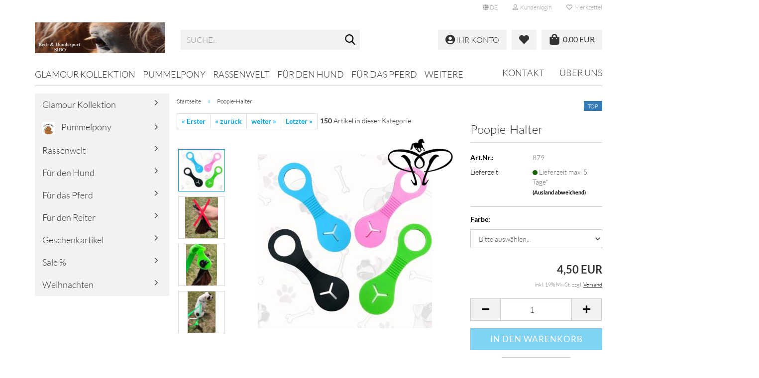

--- FILE ---
content_type: text/html; charset=utf-8
request_url: https://sibo-reitsport.de/shop/product_info.php?info=p907_poopie-halter.html
body_size: 22567
content:





	<!DOCTYPE html>
	<html xmlns="http://www.w3.org/1999/xhtml" dir="ltr" lang="de">
		
			<head>
				
					
					<!--

					=========================================================
					Shopsoftware by Gambio GmbH (c) 2005-2023 [www.gambio.de]
					=========================================================

					Gambio GmbH offers you highly scalable E-Commerce-Solutions and Services.
					The Shopsoftware is redistributable under the GNU General Public License (Version 2) [http://www.gnu.org/licenses/gpl-2.0.html].
					based on: E-Commerce Engine Copyright (c) 2006 xt:Commerce, created by Mario Zanier & Guido Winger and licensed under GNU/GPL.
					Information and contribution at http://www.xt-commerce.com

					=========================================================
					Please visit our website: www.gambio.de
					=========================================================

					-->
				

                
                    
                

				
					<meta name="viewport" content="width=device-width, initial-scale=1, minimum-scale=1.0" />
				

				
					<meta http-equiv="Content-Type" content="text/html; charset=utf-8" />
		<meta name="language" content="de" />
		<meta name="keywords" content="keywords,kommagetrennt" />
		<title>Reitsport SIBO / Pummelpony® - Poopie-Halter</title>
		<meta property="og:title" content="Poopie-Halter" />
		<meta property="og:site_name" content="Reitsport SIBO / Pummelpony&reg;" />
		<meta property="og:locale" content="de_DE" />
		<meta property="og:type" content="product" />
		<meta property="og:description" content="Welcher Hundehalter kennt es nicht, man sammelt die Hinterlassenschaften seines Hundes ein und es ist weit und breit kein Müllkübel in Sicht 
Ewig die Kottüte in der Hand tragen ist nicht nur ekelig sondern auch unhygienisch.
Dafür haben wir ..." />
		<meta property="og:image" content="https://sibo-reitsport.de/shop/images/product_images/info_images/Picsart_23-07-14_14-43-20-031.jpg" />
		<meta property="og:image" content="https://sibo-reitsport.de/shop/images/product_images/info_images/Picsart_23-07-14_14-49-55-048.jpg" />
		<meta property="og:image" content="https://sibo-reitsport.de/shop/images/product_images/info_images/Picsart_23-09-09_15-20-02-288.jpg" />
		<meta property="og:image" content="https://sibo-reitsport.de/shop/images/product_images/info_images/Picsart_23-07-14_14-49-19-870.jpg" />

				

								
									

				
					<base href="https://sibo-reitsport.de/shop/" />
				

				
											
							<link rel="shortcut icon" href="https://sibo-reitsport.de/shop/images/logos/favicon.ico" type="image/x-icon" />
						
									

				
									

				
											
							<link id="main-css" type="text/css" rel="stylesheet" href="public/theme/styles/system/main.min.css?bust=1761824967" />
						
									

				
					<meta name="robots" content="index,follow" />
		<link rel="canonical" href="https://sibo-reitsport.de/shop/product_info.php?language=de&amp;info=p907_poopie-halter.html" />
		<meta property="og:url" content="https://sibo-reitsport.de/shop/product_info.php?language=de&amp;info=p907_poopie-halter.html">
		<link rel="alternate" hreflang="x-default" href="https://sibo-reitsport.de/shop/product_info.php?language=de&amp;info=p907_poopie-halter.html" />
		<link rel="alternate" hreflang="en" href="https://sibo-reitsport.de/shop/product_info.php?language=en&amp;info=p907_.html" />
		<link rel="alternate" hreflang="de" href="https://sibo-reitsport.de/shop/product_info.php?language=de&amp;info=p907_poopie-halter.html" />
		<script src="https://cdn.gambiohub.com/sdk/1.2.0/dist/bundle.js"></script><script>var payPalText = {"ecsNote":"Bitte w\u00e4hlen Sie ihre gew\u00fcnschte PayPal-Zahlungsweise.","paypalUnavailable":"PayPal steht f\u00fcr diese Transaktion im Moment nicht zur Verf\u00fcgung.","errorContinue":"weiter","continueToPayPal":"Weiter mit","errorCheckData":"Es ist ein Fehler aufgetreten. Bitte \u00fcberpr\u00fcfen Sie Ihre Eingaben."};var payPalButtonSettings = {"env":"live","commit":false,"style":{"label":"checkout","shape":"rect","color":"gold","layout":"vertical","tagline":false},"locale":"","fundingCardAllowed":true,"fundingELVAllowed":true,"fundingCreditAllowed":false,"createPaymentUrl":"https:\/\/sibo-reitsport.de\/shop\/shop.php?do=PayPalHub\/CreatePayment&initiator=ecs","authorizedPaymentUrl":"https:\/\/sibo-reitsport.de\/shop\/shop.php?do=PayPalHub\/AuthorizedPayment&initiator=ecs","checkoutUrl":"https:\/\/sibo-reitsport.de\/shop\/shop.php?do=PayPalHub\/RedirectGuest","useVault":false,"jssrc":"https:\/\/www.paypal.com\/sdk\/js?client-id=AVEjCpwSc-e9jOY8dHKoTUckaKtPo0shiwe_T2rKtxp30K4TYGRopYjsUS6Qmkj6bILd7Nt72pbMWCXe&commit=false&intent=capture&components=buttons%2Cmarks%2Cmessages%2Cfunding-eligibility%2Cgooglepay%2Capplepay%2Ccard-fields&integration-date=2021-11-25&enable-funding=paylater&merchant-id=HN6S5UX5QABYG&currency=EUR","partnerAttributionId":"GambioGmbH_Cart_Hub_PPXO","createOrderUrl":"https:\/\/sibo-reitsport.de\/shop\/shop.php?do=PayPalHub\/CreateOrder&initiator=ecs","getOrderUrl":"https:\/\/sibo-reitsport.de\/shop\/shop.php?do=PayPalHub\/GetOrder","approvedOrderUrl":"https:\/\/sibo-reitsport.de\/shop\/shop.php?do=PayPalHub\/ApprovedOrder&initiator=ecs","paymentApproved":false,"developmentMode":false,"cartAmount":0};var jsShoppingCart = {"languageCode":"de","verifySca":"https:\/\/sibo-reitsport.de\/shop\/shop.php?do=PayPalHub\/VerifySca","totalAmount":"0.00","currency":"EUR","env":"live","commit":false,"style":{"label":"checkout","shape":"rect","color":"gold","layout":"vertical","tagline":false},"locale":"","fundingCardAllowed":true,"fundingELVAllowed":true,"fundingCreditAllowed":false,"createPaymentUrl":"https:\/\/sibo-reitsport.de\/shop\/shop.php?do=PayPalHub\/CreatePayment&initiator=ecs","authorizedPaymentUrl":"https:\/\/sibo-reitsport.de\/shop\/shop.php?do=PayPalHub\/AuthorizedPayment&initiator=ecs","checkoutUrl":"https:\/\/sibo-reitsport.de\/shop\/shop.php?do=PayPalHub\/RedirectGuest","useVault":false,"jssrc":"https:\/\/www.paypal.com\/sdk\/js?client-id=AVEjCpwSc-e9jOY8dHKoTUckaKtPo0shiwe_T2rKtxp30K4TYGRopYjsUS6Qmkj6bILd7Nt72pbMWCXe&commit=false&intent=capture&components=buttons%2Cmarks%2Cmessages%2Cfunding-eligibility%2Cgooglepay%2Capplepay%2Ccard-fields&integration-date=2021-11-25&enable-funding=paylater&merchant-id=HN6S5UX5QABYG&currency=EUR","partnerAttributionId":"GambioGmbH_Cart_Hub_PPXO","createOrderUrl":"https:\/\/sibo-reitsport.de\/shop\/shop.php?do=PayPalHub\/CreateOrder&initiator=ecs","getOrderUrl":"https:\/\/sibo-reitsport.de\/shop\/shop.php?do=PayPalHub\/GetOrder","approvedOrderUrl":"https:\/\/sibo-reitsport.de\/shop\/shop.php?do=PayPalHub\/ApprovedOrder&initiator=ecs","paymentApproved":false,"developmentMode":false,"cartAmount":0};var payPalBannerSettings = {};</script><script id="paypalconsent" type="application/json">{"purpose_id":null}</script><script src="GXModules/Gambio/Hub/Shop/Javascript/PayPalLoader-bust_1753904628.js" async></script><link rel="stylesheet" href="https://cdn.gambiohub.com/sdk/1.2.0/dist/css/gambio_hub.css">
				

				
									

				
									

			</head>
		
		
			<body class="page-product-info"
				  data-gambio-namespace="https://sibo-reitsport.de/shop/public/theme/javascripts/system"
				  data-jse-namespace="https://sibo-reitsport.de/shop/JSEngine/build"
				  data-gambio-controller="initialize"
				  data-gambio-widget="input_number responsive_image_loader transitions header image_maps modal history dropdown core_workarounds anchor"
				  data-input_number-separator=","
					>

				
					
				

				
									

				
									
		




	



	
		<div id="outer-wrapper" >
			
				<header id="header" class="navbar">
					
	





	<div id="topbar-container">
						
		
					

		
			<div class="navbar-topbar">
				
					<nav data-gambio-widget="menu link_crypter" data-menu-switch-element-position="false" data-menu-events='{"desktop": ["click"], "mobile": ["click"]}' data-menu-ignore-class="dropdown-menu">
						<ul class="nav navbar-nav navbar-right" data-menu-replace="partial">

                            <li class="navbar-topbar-item">
                                <ul id="secondaryNavigation" class="nav navbar-nav ignore-menu">
                                                                    </ul>

                                <script id="secondaryNavigation-menu-template" type="text/mustache">
                                    
                                        <ul id="secondaryNavigation" class="nav navbar-nav">
                                            <li v-for="(item, index) in items" class="navbar-topbar-item hidden-xs content-manager-item">
                                                <a href="javascript:;" :title="item.title" @click="goTo(item.content)">
                                                    <span class="fa fa-arrow-circle-right visble-xs-block"></span>
                                                    {{item.title}}
                                                </a>
                                            </li>
                                        </ul>
                                    
                                </script>
                            </li>

							
															

							
															

							
															

							
															

							
															

															<li class="dropdown navbar-topbar-item first">

									
																					
												<a href="#" aria-label="Sprache auswählen" title="Sprache auswählen" class="dropdown-toggle" data-toggle-hover="dropdown" role="button">

													
														<span class="language-code hidden-xs">
																															
																	<span class="fa fa-globe"></span>
																
																														de
														</span>
													

													
														<span class="visible-xs-block">
																															
																	<span class="fa fa-globe"></span>
																
																														&nbsp;Sprache
														</span>
													
												</a>
											
																			

									<ul class="level_2 dropdown-menu ignore-menu arrow-top">
										<li class="arrow"></li>
										<li>
											
												<form action="/shop/product_info.php?info=p907_poopie-halter.html" method="POST" class="form-horizontal">

													
																													
																<div class="form-group">
																	<label style="display: inline">Sprache auswählen
																	    
	<select name="language" class="form-control">
					
				<option value="de" selected="selected">Deutsch</option>
			
					
				<option value="en">English</option>
			
			</select>

                                                                    </label>
																</div>
															
																											

													
																											

													
																											

													
														<div class="dropdown-footer row">
															<input type="submit" class="btn btn-primary btn-block" value="Speichern" title="Speichern" />
														</div>
													

													<input type="hidden" name="info" value="p907_poopie-halter.html"/>

												</form>
											
										</li>
									</ul>
								</li>
							
							
																	
										<li class="dropdown navbar-topbar-item">
											<a title="Anmeldung" href="/shop/product_info.php?info=p907_poopie-halter.html#" class="dropdown-toggle" data-toggle-hover="dropdown" role="button" aria-label="Kundenlogin">
												
																											
															<span class="fa fa-user-o"></span>
														
																									

												&nbsp;Kundenlogin
											</a>
											




	<ul class="dropdown-menu dropdown-menu-login arrow-top">
		
			<li class="arrow"></li>
		
		
		
			<li class="dropdown-header hidden-xs">Kundenlogin</li>
		
		
		
			<li>
				<form action="https://sibo-reitsport.de/shop/login.php?action=process" method="post" class="form-horizontal">
					<input type="hidden" name="return_url" value="https://sibo-reitsport.de/shop/product_info.php?info=p907_poopie-halter.html">
					<input type="hidden" name="return_url_hash" value="11964b580145bd8663c34e0c36dffed5b28278a203fd94d01605f49af33740f1">
					
						<div class="form-group">
                            <label for="box-login-dropdown-login-username" class="form-control sr-only">E-Mail</label>
							<input autocomplete="username" type="email" id="box-login-dropdown-login-username" oninvalid="this.setCustomValidity('Bitte geben Sie eine korrekte Emailadresse ein.')" class="form-control" placeholder="E-Mail" name="email_address" />
						</div>
					
					
                        <div class="form-group password-form-field" data-gambio-widget="show_password">
                            <label for="box-login-dropdown-login-password" class="form-control sr-only">Passwort</label>
                            <input autocomplete="current-password" type="password" id="box-login-dropdown-login-password" class="form-control" placeholder="Passwort" name="password" />
                            <button class="btn show-password hidden" type="button">
                                <i class="fa fa-eye" aria-hidden="true"></i>
                                <span class="sr-only">Toggle Password View</span>
                            </button>
                        </div>
					
					
						<div class="dropdown-footer row">
							
	
								
									<input type="submit" class="btn btn-primary btn-block" value="Anmelden" />
								
								<ul>
									
										<li>
											<a title="Konto erstellen" href="https://sibo-reitsport.de/shop/shop.php?do=CreateRegistree">
												Konto erstellen
											</a>
										</li>
									
									
										<li>
											<a title="Passwort vergessen?" href="https://sibo-reitsport.de/shop/password_double_opt.php">
												Passwort vergessen?
											</a>
										</li>
									
								</ul>
							
	

	
						</div>
					
				</form>
			</li>
		
	</ul>


										</li>
									
															

							
																	
										<li class="navbar-topbar-item">
											<a href="https://sibo-reitsport.de/shop/wish_list.php" title="Merkzettel anzeigen" aria-label="Merkzettel">
												
																											
															<span class="fa fa-heart-o"></span>
														
																									

												&nbsp;Merkzettel
											</a>
										</li>
									
															

							
						</ul>
					</nav>
				
			</div>
		
	</div>




	<div class="inside">

		<div class="row">

		
												
			<div class="navbar-header" data-gambio-widget="mobile_menu">
									
							
		<div id="navbar-brand" class="navbar-brand">
			<a href="https://sibo-reitsport.de/shop/" title="Reitsport SIBO / Pummelpony®">
				<img id="main-header-logo" class="img-responsive" src="https://sibo-reitsport.de/shop/images/logos/ausschnitt33_logo.jpg" alt="Reitsport SIBO / Pummelpony®-Logo">
			</a>
		</div>
	
					
								
					
	
	
			
	
		<button type="button" class="navbar-toggle" aria-label="navigationbar toggle button" data-mobile_menu-target="#categories .navbar-collapse"
		        data-mobile_menu-body-class="categories-open" data-mobile_menu-toggle-content-visibility>
			<img src="public/theme/images/svgs/bars.svg" class="gx-menu svg--inject" alt="menu bars icon">
		</button>
	
	
	
	<button type="button" class="navbar-toggle cart-icon" data-mobile_menu-location="shopping_cart.php">
		<img src="public/theme/images/svgs/shopping-bag.svg" class="gx-cart-basket svg--inject" alt="">
		<span class="cart-products-count hidden">
			0
		</span>
	</button>

	
			
			<button type="button" class="navbar-toggle" aria-label="searchbar toggle button" data-mobile_menu-target=".navbar-search" data-mobile_menu-body-class="search-open"
					data-mobile_menu-toggle-content-visibility>
				<img src="public/theme/images/svgs/search.svg" class="gx-search svg--inject" alt="search icon">
			</button>
		
	
				
			</div>
		

		
							






	<div class="navbar-search collapse">

		
						<p class="navbar-search-header dropdown-header">Suche</p>
		

		
			<form role="search" action="advanced_search_result.php" method="get" data-gambio-widget="live_search">

				<div class="navbar-search-input-group input-group">
					<div class="navbar-search-input-group-btn input-group-btn custom-dropdown" data-dropdown-trigger-change="false" data-dropdown-trigger-no-change="false">

						
							<button aria-label="Suche..." type="button" class="btn btn-default dropdown-toggle" data-toggle="dropdown" aria-haspopup="true" aria-expanded="false">
								<span class="dropdown-name">Alle</span> <span class="caret"></span>
							</button>
						

						
															
									<ul class="dropdown-menu">
																				
												<li><a href="#" data-rel="0">Alle</a></li>
											
																							
													<li><a href="#" data-rel="174">Rassenwelt</a></li>
												
																							
													<li><a href="#" data-rel="203">Glamour Kollektion</a></li>
												
																							
													<li><a href="#" data-rel="259">Pummelpony</a></li>
												
																							
													<li><a href="#" data-rel="7">Für den Hund</a></li>
												
																							
													<li><a href="#" data-rel="6">Für das Pferd</a></li>
												
																							
													<li><a href="#" data-rel="2">Für den Reiter</a></li>
												
																							
													<li><a href="#" data-rel="8">Geschenkartikel</a></li>
												
																							
													<li><a href="#" data-rel="98">Sale %</a></li>
												
																							
													<li><a href="#" data-rel="96">Weihnachten</a></li>
												
																														</ul>
								
													

						
															
                                    <label for="top-search-button-categories-id" class="sr-only">Alle</label>
									<select id="top-search-button-categories-id" name="categories_id">
										<option value="0">Alle</option>
																																	
													<option value="174">Rassenwelt</option>
												
																							
													<option value="203">Glamour Kollektion</option>
												
																							
													<option value="259">Pummelpony</option>
												
																							
													<option value="7">Für den Hund</option>
												
																							
													<option value="6">Für das Pferd</option>
												
																							
													<option value="2">Für den Reiter</option>
												
																							
													<option value="8">Geschenkartikel</option>
												
																							
													<option value="98">Sale %</option>
												
																							
													<option value="96">Weihnachten</option>
												
																														</select>
								
													

					</div>
					<input type="text" id="search-field-input" name="keywords" placeholder="Suche..." class="form-control search-input" autocomplete="off" />
					
					<button aria-label="Suche..." type="submit" class="form-control-feedback">
						<img src="public/theme/images/svgs/search.svg" class="gx-search-input svg--inject" alt="search icon">
					</button>
					

                    <label for="search-field-input" class="control-label sr-only">Suche...</label>
					

				</div>


									<input type="hidden" value="1" name="inc_subcat" />
				
				
					<div class="navbar-search-footer visible-xs-block">
						
							<button class="btn btn-primary btn-block" type="submit">
								Suche...
							</button>
						
						
							<a href="advanced_search.php" class="btn btn-default btn-block" title="Erweiterte Suche">
								Erweiterte Suche
							</a>
						
					</div>
				

				<div class="search-result-container"></div>

			</form>
		
	</div>


					

		
					

		
    		<!-- layout_header honeygrid -->
							
					


	
	<div class="db_header_cart_account col-md-5 col-sm-5 hidden-xs">
		<nav id="cart-container" class="navbar-cart" data-gambio-widget="menu cart_dropdown" data-menu-switch-element-position="false">
			
				<ul class="cart-container-inner">
					
						<li>
							<a href="https://sibo-reitsport.de/shop/shopping_cart.php" class="dropdown-toggle">
								
									<span class="cart">
										<img src="public/theme/images/svgs/shopping-bag.svg" alt="" class="gx-cart-basket svg--inject">
										<span class="products">
											0,00 EUR
										</span>
									</span>
								
								
																			<span class="cart-products-count hidden">
											
										</span>
																	
							</a>
							
							
                                



	<ul class="dropdown-menu arrow-top cart-dropdown cart-empty">
		
			<li class="arrow"></li>
		
	
		
					
	
		
			<li class="cart-dropdown-inside">
		
				
									
				
									
						<div class="cart-empty">
							Sie haben noch keine Artikel in Ihrem Warenkorb.
						</div>
					
								
			</li>
		
	</ul>
                            
						</li>
					
				</ul>
			
		</nav>
		<div class="db_wishlist">
			<a href="https://sibo-reitsport.de/shop/wish_list.php"><i class="fas fa-heart"></i></a>
		</div>
		<div class="db_account">
			<a href="https://sibo-reitsport.de/shop/account.php"><i class="fas fa-user-circle"></i>
				<span class="hidden-sm db_account_txt">
					Ihr Konto
				</span>
			</a>
		</div>
	</div>	

				
					

		</div>

	</div>









	<noscript>
		<div class="alert alert-danger noscript-notice" role="alert">
			JavaScript ist in Ihrem Browser deaktiviert. Aktivieren Sie JavaScript, um alle Funktionen des Shops nutzen und alle Inhalte sehen zu können.
		</div>
	</noscript>



			
						


	<div id="categories">
		<div class="navbar-collapse collapse">
			
				<nav class="navbar-default navbar-categories" data-gambio-widget="menu">
					
						<ul class="level-1 nav navbar-nav">
                             
															
									<li class="dropdown level-1-child" data-id="203">
										
											<a class="dropdown-toggle" href="https://sibo-reitsport.de/shop/?cat=c203_Glamour-Kollektion-Glamour-Kollektion.html" title="Glamour Kollektion">
												
													Glamour Kollektion
												
																							</a>
										
										
										
																							
													<ul data-level="2" class="level-2 dropdown-menu dropdown-menu-child">
														
															<li class="enter-category hidden-sm hidden-md hidden-lg show-more">
																
																	<a class="dropdown-toggle" href="https://sibo-reitsport.de/shop/?cat=c203_Glamour-Kollektion-Glamour-Kollektion.html" title="Glamour Kollektion">
																		
																			Glamour Kollektion anzeigen
																		
																	</a>
																
															</li>
														
														
																																																																																																																																																																																																																																																																																																																																							
																													
																															
																	<li class="level-2-child">
																		<a href="https://sibo-reitsport.de/shop/?cat=c266_Glamour-fuer-den-Hund-glamour-fuer-den-hund.html" title="Glamour für den Hund">
																			Glamour für den Hund
																		</a>
																																			</li>
																
																															
																	<li class="level-2-child">
																		<a href="https://sibo-reitsport.de/shop/?cat=c247_Glamour-Gebisse-glamour-gebisse.html" title="Glamour Gebisse">
																			Glamour Gebisse
																		</a>
																																			</li>
																
																															
																	<li class="level-2-child">
																		<a href="https://sibo-reitsport.de/shop/?cat=c249_Glamour-Hackamore-hackamore.html" title="Glamour Hackamore">
																			Glamour Hackamore
																		</a>
																																			</li>
																
																															
																	<li class="level-2-child">
																		<a href="https://sibo-reitsport.de/shop/?cat=c250_Glamour-Steigbuegel-Classic-category-250.html" title="Glamour Steigbügel Classic">
																			Glamour Steigbügel Classic
																		</a>
																																			</li>
																
																															
																	<li class="level-2-child">
																		<a href="https://sibo-reitsport.de/shop/?cat=c248_Glamour-Westernsteigbuegel-glamour-steigbuegel.html" title="Glamour Westernsteigbügel">
																			Glamour Westernsteigbügel
																		</a>
																																			</li>
																
																													
																												
														
															<li class="enter-category hidden-more hidden-xs">
																<a class="dropdown-toggle col-xs-6"
																   href="https://sibo-reitsport.de/shop/?cat=c203_Glamour-Kollektion-Glamour-Kollektion.html"
																   title="Glamour Kollektion">Glamour Kollektion anzeigen</a>
							
																<span class="close-menu-container col-xs-6">
																	<span class="close-flyout">
																		<i class="fa fa-close"></i>
																	</span>
																</span>
															</li>
														
													
													</ul>
												
																					
										
									</li>
								
															
									<li class="dropdown level-1-child" data-id="259">
										
											<a class="dropdown-toggle" href="https://sibo-reitsport.de/shop/?cat=c259_Pummelpony-pummelpony.html" title="Pummelpony">
												
													Pummelpony
												
																							</a>
										
										
										
																							
													<ul data-level="2" class="level-2 dropdown-menu dropdown-menu-child">
														
															<li class="enter-category hidden-sm hidden-md hidden-lg show-more">
																
																	<a class="dropdown-toggle" href="https://sibo-reitsport.de/shop/?cat=c259_Pummelpony-pummelpony.html" title="Pummelpony">
																		
																			Pummelpony anzeigen
																		
																	</a>
																
															</li>
														
														
																																																																																																																																																																																																																																																																																																																																							
																													
																															
																	<li class="level-2-child">
																		<a href="https://sibo-reitsport.de/shop/?cat=c260_Fuer-das-Pferd-fuer-das-pferd.html" title="Für das Pferd">
																			Für das Pferd
																		</a>
																																			</li>
																
																															
																	<li class="dropdown level-2-child">
																		<a href="https://sibo-reitsport.de/shop/?cat=c267_Fuer-den-Hund-fuer-den-hunde.html" title="Für den Hund">
																			Für den Hund
																		</a>
																																					<ul  data-level="3" class="level-3 dropdown-menu dropdown-menu-child">
																				<li class="enter-category">
																					<a href="https://sibo-reitsport.de/shop/?cat=c267_Fuer-den-Hund-fuer-den-hunde.html" title="Für den Hund" class="dropdown-toggle">
																						Für den Hund anzeigen
																					</a>
																				</li>
																																									
																						<li class="level-3-child">
																							<a href="https://sibo-reitsport.de/shop/?cat=c283_Erkennungsmarken-erkennungsmarken.html" title="Erkennungsmarken">
																								Erkennungsmarken
																							</a>
																						</li>
																					
																																									
																						<li class="level-3-child">
																							<a href="https://sibo-reitsport.de/shop/?cat=c284_Futter-und-Zubehoer-futter-und-zubehoer.html" title="Futter und Zubehör">
																								Futter und Zubehör
																							</a>
																						</li>
																					
																																									
																						<li class="level-3-child">
																							<a href="https://sibo-reitsport.de/shop/?cat=c281_Leinenzubehoer-leinenzubehoer.html" title="Leinenzubehör">
																								Leinenzubehör
																							</a>
																						</li>
																					
																																									
																						<li class="level-3-child">
																							<a href="https://sibo-reitsport.de/shop/?cat=c282_Pflege-pflege.html" title="Pflege">
																								Pflege
																							</a>
																						</li>
																					
																																							</ul>
																																			</li>
																
																															
																	<li class="level-2-child">
																		<a href="https://sibo-reitsport.de/shop/?cat=c261_Fuer-den-Reiter-fuer-den-reiter.html" title="Für den Reiter">
																			Für den Reiter
																		</a>
																																			</li>
																
																															
																	<li class="level-2-child">
																		<a href="https://sibo-reitsport.de/shop/?cat=c262_Geschenke-geschenke.html" title="Geschenke">
																			Geschenke
																		</a>
																																			</li>
																
																															
																	<li class="dropdown level-2-child">
																		<a href="https://sibo-reitsport.de/shop/?cat=c269_Personalisierte-Geschenke-personalisierter-geschenke-269.html" title="Personalisierte Geschenke">
																			Personalisierte Geschenke
																		</a>
																																					<ul  data-level="3" class="level-3 dropdown-menu dropdown-menu-child">
																				<li class="enter-category">
																					<a href="https://sibo-reitsport.de/shop/?cat=c269_Personalisierte-Geschenke-personalisierter-geschenke-269.html" title="Personalisierte Geschenke" class="dropdown-toggle">
																						Personalisierte Geschenke anzeigen
																					</a>
																				</li>
																																									
																						<li class="level-3-child">
																							<a href="https://sibo-reitsport.de/shop/?cat=c280_Nuetzliche-Gadgets-nuetzliche-gadgets.html" title="Nützliche Gadgets">
																								Nützliche Gadgets
																							</a>
																						</li>
																					
																																									
																						<li class="level-3-child">
																							<a href="https://sibo-reitsport.de/shop/?cat=c278_Personalisierte-Deko-personalisierte-deko.html" title="Personalisierte Deko">
																								Personalisierte Deko
																							</a>
																						</li>
																					
																																									
																						<li class="level-3-child">
																							<a href="https://sibo-reitsport.de/shop/?cat=c277_Personalisierte-Leinenhaken-personalisierte-leinenhaken.html" title="Personalisierte Leinenhaken">
																								Personalisierte Leinenhaken
																							</a>
																						</li>
																					
																																									
																						<li class="level-3-child">
																							<a href="https://sibo-reitsport.de/shop/?cat=c276_Personalisierte-Marken-personalisierte-marken.html" title="Personalisierte Marken">
																								Personalisierte Marken
																							</a>
																						</li>
																					
																																									
																						<li class="level-3-child">
																							<a href="https://sibo-reitsport.de/shop/?cat=c275_Personalisierte-Schluesslanhaenger-personalisierte-schluesslanhaenger.html" title="Personalisierte Schlüsslanhänger">
																								Personalisierte Schlüsslanhänger
																							</a>
																						</li>
																					
																																									
																						<li class="level-3-child">
																							<a href="https://sibo-reitsport.de/shop/?cat=c274_Personalisierter-Schmuck-personalisierter-schmuck.html" title="Personalisierter Schmuck">
																								Personalisierter Schmuck
																							</a>
																						</li>
																					
																																									
																						<li class="level-3-child">
																							<a href="https://sibo-reitsport.de/shop/?cat=c279_Tisch-und-Kueche-tisch-und-kueche.html" title="Tisch und Küche">
																								Tisch und Küche
																							</a>
																						</li>
																					
																																							</ul>
																																			</li>
																
																													
																												
														
															<li class="enter-category hidden-more hidden-xs">
																<a class="dropdown-toggle col-xs-6"
																   href="https://sibo-reitsport.de/shop/?cat=c259_Pummelpony-pummelpony.html"
																   title="Pummelpony">Pummelpony anzeigen</a>
							
																<span class="close-menu-container col-xs-6">
																	<span class="close-flyout">
																		<i class="fa fa-close"></i>
																	</span>
																</span>
															</li>
														
													
													</ul>
												
																					
										
									</li>
								
															
									<li class="dropdown level-1-child" data-id="174">
										
											<a class="dropdown-toggle" href="https://sibo-reitsport.de/shop/?cat=c174_Rassenwelt-Sontergroessen.html" title="Rassenwelt">
												
													Rassenwelt
												
																							</a>
										
										
										
																							
													<ul data-level="2" class="level-2 dropdown-menu dropdown-menu-child">
														
															<li class="enter-category hidden-sm hidden-md hidden-lg show-more">
																
																	<a class="dropdown-toggle" href="https://sibo-reitsport.de/shop/?cat=c174_Rassenwelt-Sontergroessen.html" title="Rassenwelt">
																		
																			Rassenwelt anzeigen
																		
																	</a>
																
															</li>
														
														
																																																																																																																																																																																																															
																													
																															
																	<li class="level-2-child">
																		<a href="https://sibo-reitsport.de/shop/?cat=c177_Islaender-Islaender.html" title="Isländer">
																			Isländer
																		</a>
																																			</li>
																
																															
																	<li class="dropdown level-2-child">
																		<a href="https://sibo-reitsport.de/shop/?cat=c175_Kaltblut-Kaltblut.html" title="Kaltblut">
																			Kaltblut
																		</a>
																																					<ul  data-level="3" class="level-3 dropdown-menu dropdown-menu-child">
																				<li class="enter-category">
																					<a href="https://sibo-reitsport.de/shop/?cat=c175_Kaltblut-Kaltblut.html" title="Kaltblut" class="dropdown-toggle">
																						Kaltblut anzeigen
																					</a>
																				</li>
																																									
																						<li class="level-3-child">
																							<a href="https://sibo-reitsport.de/shop/?cat=c218_Beinschutz-Beinschutz-218.html" title="Beinschutz">
																								Beinschutz
																							</a>
																						</li>
																					
																																									
																						<li class="level-3-child">
																							<a href="https://sibo-reitsport.de/shop/?cat=c242_Decken-decken.html" title="Decken">
																								Decken
																							</a>
																						</li>
																					
																																									
																						<li class="level-3-child">
																							<a href="https://sibo-reitsport.de/shop/?cat=c220_Fliegenschutz-Fliegenschutz-220.html" title="Fliegenschutz">
																								Fliegenschutz
																							</a>
																						</li>
																					
																																									
																						<li class="level-3-child">
																							<a href="https://sibo-reitsport.de/shop/?cat=c216_Gebisse-Gebisse-216.html" title="Gebisse">
																								Gebisse
																							</a>
																						</li>
																					
																																									
																						<li class="level-3-child">
																							<a href="https://sibo-reitsport.de/shop/?cat=c215_Halfter-Halfter-215.html" title="Halfter">
																								Halfter
																							</a>
																						</li>
																					
																																									
																						<li class="level-3-child">
																							<a href="https://sibo-reitsport.de/shop/?cat=c219_Sattel---Zubehoer-engl----western-Sattel---Zubehoer-219.html" title="Sattel & Zubehör engl. + western">
																								Sattel & Zubehör engl. + western
																							</a>
																						</li>
																					
																																									
																						<li class="level-3-child">
																							<a href="https://sibo-reitsport.de/shop/?cat=c217_Trense---Zuegel-engl----western-Trense---Zuegel-217.html" title="Trense & Zügel engl. + western">
																								Trense & Zügel engl. + western
																							</a>
																						</li>
																					
																																							</ul>
																																			</li>
																
																															
																	<li class="dropdown level-2-child">
																		<a href="https://sibo-reitsport.de/shop/?cat=c176_Mini-Pferde-Mini-Pferde.html" title="Mini-Pferde">
																			Mini-Pferde
																		</a>
																																					<ul  data-level="3" class="level-3 dropdown-menu dropdown-menu-child">
																				<li class="enter-category">
																					<a href="https://sibo-reitsport.de/shop/?cat=c176_Mini-Pferde-Mini-Pferde.html" title="Mini-Pferde" class="dropdown-toggle">
																						Mini-Pferde anzeigen
																					</a>
																				</li>
																																									
																						<li class="level-3-child">
																							<a href="https://sibo-reitsport.de/shop/?cat=c209_Beinschutz-Beinschutz.html" title="Beinschutz">
																								Beinschutz
																							</a>
																						</li>
																					
																																									
																						<li class="level-3-child">
																							<a href="https://sibo-reitsport.de/shop/?cat=c213_Decken-Decken-213.html" title="Decken">
																								Decken
																							</a>
																						</li>
																					
																																									
																						<li class="level-3-child">
																							<a href="https://sibo-reitsport.de/shop/?cat=c214_Fliegenschutz-Fliegenschutz-214.html" title="Fliegenschutz">
																								Fliegenschutz
																							</a>
																						</li>
																					
																																									
																						<li class="level-3-child">
																							<a href="https://sibo-reitsport.de/shop/?cat=c210_Gebisse-Gebisse-210.html" title="Gebisse">
																								Gebisse
																							</a>
																						</li>
																					
																																									
																						<li class="level-3-child">
																							<a href="https://sibo-reitsport.de/shop/?cat=c208_Halfter-Halfter.html" title="Halfter">
																								Halfter
																							</a>
																						</li>
																					
																																									
																						<li class="level-3-child">
																							<a href="https://sibo-reitsport.de/shop/?cat=c211_Sattel---Zubehoer-Sattel---Zubehoer.html" title="Sattel & Zubehör">
																								Sattel & Zubehör
																							</a>
																						</li>
																					
																																									
																						<li class="level-3-child">
																							<a href="https://sibo-reitsport.de/shop/?cat=c212_Trense---Zuegel-Trense---Zuegel.html" title="Trense & Zügel">
																								Trense & Zügel
																							</a>
																						</li>
																					
																																							</ul>
																																			</li>
																
																													
																												
														
															<li class="enter-category hidden-more hidden-xs">
																<a class="dropdown-toggle col-xs-6"
																   href="https://sibo-reitsport.de/shop/?cat=c174_Rassenwelt-Sontergroessen.html"
																   title="Rassenwelt">Rassenwelt anzeigen</a>
							
																<span class="close-menu-container col-xs-6">
																	<span class="close-flyout">
																		<i class="fa fa-close"></i>
																	</span>
																</span>
															</li>
														
													
													</ul>
												
																					
										
									</li>
								
															
									<li class="dropdown level-1-child" data-id="7">
										
											<a class="dropdown-toggle" href="https://sibo-reitsport.de/shop/?cat=c7_Fuer-den-Hund-Fuer-den-Hund.html" title="Für den Hund">
												
													Für den Hund
												
																							</a>
										
										
										
																							
													<ul data-level="2" class="level-2 dropdown-menu dropdown-menu-child">
														
															<li class="enter-category hidden-sm hidden-md hidden-lg show-more">
																
																	<a class="dropdown-toggle" href="https://sibo-reitsport.de/shop/?cat=c7_Fuer-den-Hund-Fuer-den-Hund.html" title="Für den Hund">
																		
																			Für den Hund anzeigen
																		
																	</a>
																
															</li>
														
														
																																																																																																																																																																																																																																																																																																																																																																																																																																																																																																																																																																																																																																																			
																													
																															
																	<li class="level-2-child">
																		<a href="https://sibo-reitsport.de/shop/?cat=c145_Bekleidung-Bekleidung.html" title="Bekleidung">
																			Bekleidung
																		</a>
																																			</li>
																
																															
																	<li class="level-2-child">
																		<a href="https://sibo-reitsport.de/shop/?cat=c115_Knabberspass-Knabberspass.html" title="Knabberspass">
																			Knabberspass
																		</a>
																																			</li>
																
																															
																	<li class="dropdown level-2-child">
																		<a href="https://sibo-reitsport.de/shop/?cat=c64_Leinen-und-Halsbaender-Leinen-und-Halsbaender.html" title="Leinen und Halsbänder">
																			Leinen und Halsbänder
																		</a>
																																					<ul  data-level="3" class="level-3 dropdown-menu dropdown-menu-child">
																				<li class="enter-category">
																					<a href="https://sibo-reitsport.de/shop/?cat=c64_Leinen-und-Halsbaender-Leinen-und-Halsbaender.html" title="Leinen und Halsbänder" class="dropdown-toggle">
																						Leinen und Halsbänder anzeigen
																					</a>
																				</li>
																																									
																						<li class="level-3-child">
																							<a href="https://sibo-reitsport.de/shop/?cat=c224_Kettenhalsband-Kettenhalsband.html" title="Kettenhalsband">
																								Kettenhalsband
																							</a>
																						</li>
																					
																																									
																						<li class="level-3-child">
																							<a href="https://sibo-reitsport.de/shop/?cat=c222_Lederhalsband-Leder-Halsband.html" title="Lederhalsband">
																								Lederhalsband
																							</a>
																						</li>
																					
																																									
																						<li class="level-3-child">
																							<a href="https://sibo-reitsport.de/shop/?cat=c223_Lederleinen-Lederleinen.html" title="Lederleinen">
																								Lederleinen
																							</a>
																						</li>
																					
																																									
																						<li class="level-3-child">
																							<a href="https://sibo-reitsport.de/shop/?cat=c226_Leuchthalsbaender-Leuchthalsbaender.html" title="Leuchthalsbänder">
																								Leuchthalsbänder
																							</a>
																						</li>
																					
																																									
																						<li class="level-3-child">
																							<a href="https://sibo-reitsport.de/shop/?cat=c67_Nylonhalsband-Halsbaender.html" title="Nylonhalsband">
																								Nylonhalsband
																							</a>
																						</li>
																					
																																									
																						<li class="level-3-child">
																							<a href="https://sibo-reitsport.de/shop/?cat=c221_Nylonleinen-Nylon-Leinen.html" title="Nylonleinen">
																								Nylonleinen
																							</a>
																						</li>
																					
																																							</ul>
																																			</li>
																
																															
																	<li class="level-2-child">
																		<a href="https://sibo-reitsport.de/shop/?cat=c270_Marken--Hundemarken--Erkennungsmarken-marken-hundemarken-erkennungsmarken.html" title="Marken, Hundemarken, Erkennungsmarken">
																			Marken, Hundemarken, Erkennungsmarken
																		</a>
																																			</li>
																
																															
																	<li class="level-2-child">
																		<a href="https://sibo-reitsport.de/shop/?cat=c139_Maulkorb-Maulkorb.html" title="Maulkorb">
																			Maulkorb
																		</a>
																																			</li>
																
																															
																	<li class="level-2-child">
																		<a href="https://sibo-reitsport.de/shop/?cat=c132_Naepfe-Naepfe.html" title="Näpfe">
																			Näpfe
																		</a>
																																			</li>
																
																															
																	<li class="dropdown level-2-child">
																		<a href="https://sibo-reitsport.de/shop/?cat=c61_Pfegeartikel-Pfegeartikel.html" title="Pfegeartikel">
																			Pfegeartikel
																		</a>
																																					<ul  data-level="3" class="level-3 dropdown-menu dropdown-menu-child">
																				<li class="enter-category">
																					<a href="https://sibo-reitsport.de/shop/?cat=c61_Pfegeartikel-Pfegeartikel.html" title="Pfegeartikel" class="dropdown-toggle">
																						Pfegeartikel anzeigen
																					</a>
																				</li>
																																									
																						<li class="level-3-child">
																							<a href="https://sibo-reitsport.de/shop/?cat=c94_Buersten-Kaemme-Scheren-Buersten-Kaemme-Scheren.html" title="Bürsten/Kämme/Scheren">
																								Bürsten/Kämme/Scheren
																							</a>
																						</li>
																					
																																									
																						<li class="level-3-child">
																							<a href="https://sibo-reitsport.de/shop/?cat=c114_Pflegemittel-Pflegemittel-114.html" title="Pflegemittel">
																								Pflegemittel
																							</a>
																						</li>
																					
																																									
																						<li class="level-3-child">
																							<a href="https://sibo-reitsport.de/shop/?cat=c95_Shampoo-Shampoo.html" title="Shampoo">
																								Shampoo
																							</a>
																						</li>
																					
																																							</ul>
																																			</li>
																
																															
																	<li class="dropdown level-2-child">
																		<a href="https://sibo-reitsport.de/shop/?cat=c65_Spielzeug-Spielzeug.html" title="Spielzeug">
																			Spielzeug
																		</a>
																																					<ul  data-level="3" class="level-3 dropdown-menu dropdown-menu-child">
																				<li class="enter-category">
																					<a href="https://sibo-reitsport.de/shop/?cat=c65_Spielzeug-Spielzeug.html" title="Spielzeug" class="dropdown-toggle">
																						Spielzeug anzeigen
																					</a>
																				</li>
																																									
																						<li class="level-3-child">
																							<a href="https://sibo-reitsport.de/shop/?cat=c229_Apportieren-Apportieren.html" title="Apportieren">
																								Apportieren
																							</a>
																						</li>
																					
																																									
																						<li class="level-3-child">
																							<a href="https://sibo-reitsport.de/shop/?cat=c241_Kauknochen--Zahnpflegespielzeug-kauknochen-zahnpflegespielzeug.html" title="Kauknochen, Zahnpflegespielzeug">
																								Kauknochen, Zahnpflegespielzeug
																							</a>
																						</li>
																					
																																									
																						<li class="level-3-child">
																							<a href="https://sibo-reitsport.de/shop/?cat=c228_KONG-KONG.html" title="KONG">
																								KONG
																							</a>
																						</li>
																					
																																							</ul>
																																			</li>
																
																															
																	<li class="level-2-child">
																		<a href="https://sibo-reitsport.de/shop/?cat=c63_Ungezieferschutz-Ungezieferschutz.html" title="Ungezieferschutz">
																			Ungezieferschutz
																		</a>
																																			</li>
																
																															
																	<li class="dropdown level-2-child">
																		<a href="https://sibo-reitsport.de/shop/?cat=c62_Zusatzfutter-Mineralien-Zusatzfutter-Mineralien.html" title="Zusatzfutter/Mineralien">
																			Zusatzfutter/Mineralien
																		</a>
																																					<ul  data-level="3" class="level-3 dropdown-menu dropdown-menu-child">
																				<li class="enter-category">
																					<a href="https://sibo-reitsport.de/shop/?cat=c62_Zusatzfutter-Mineralien-Zusatzfutter-Mineralien.html" title="Zusatzfutter/Mineralien" class="dropdown-toggle">
																						Zusatzfutter/Mineralien anzeigen
																					</a>
																				</li>
																																									
																						<li class="level-3-child">
																							<a href="https://sibo-reitsport.de/shop/?cat=c163_BARF-Zusaetze-BARF-Zusaetze.html" title="BARF Zusätze">
																								BARF Zusätze
																							</a>
																						</li>
																					
																																									
																						<li class="level-3-child">
																							<a href="https://sibo-reitsport.de/shop/?cat=c156_Fell---Haut-Fell---Haut.html" title="Fell & Haut">
																								Fell & Haut
																							</a>
																						</li>
																					
																																									
																						<li class="level-3-child">
																							<a href="https://sibo-reitsport.de/shop/?cat=c155_fuer-Gelenke-u-Knochen-fuer-Gelenke-u-Knochen.html" title="für Gelenke u Knochen">
																								für Gelenke u Knochen
																							</a>
																						</li>
																					
																																									
																						<li class="level-3-child">
																							<a href="https://sibo-reitsport.de/shop/?cat=c154_Oele-und-Fette-Oele-und-Fette.html" title="Öle und Fette">
																								Öle und Fette
																							</a>
																						</li>
																					
																																									
																						<li class="level-3-child">
																							<a href="https://sibo-reitsport.de/shop/?cat=c161_Stoffwechsel-Stoffwechsel.html" title="Stoffwechsel">
																								Stoffwechsel
																							</a>
																						</li>
																					
																																									
																						<li class="level-3-child">
																							<a href="https://sibo-reitsport.de/shop/?cat=c160_Training---Leistung-Training---Leistung.html" title="Training / Leistung">
																								Training / Leistung
																							</a>
																						</li>
																					
																																							</ul>
																																			</li>
																
																													
																												
														
															<li class="enter-category hidden-more hidden-xs">
																<a class="dropdown-toggle col-xs-6"
																   href="https://sibo-reitsport.de/shop/?cat=c7_Fuer-den-Hund-Fuer-den-Hund.html"
																   title="Für den Hund">Für den Hund anzeigen</a>
							
																<span class="close-menu-container col-xs-6">
																	<span class="close-flyout">
																		<i class="fa fa-close"></i>
																	</span>
																</span>
															</li>
														
													
													</ul>
												
																					
										
									</li>
								
															
									<li class="dropdown level-1-child" data-id="6">
										
											<a class="dropdown-toggle" href="https://sibo-reitsport.de/shop/?cat=c6_Fuer-das-Pferd-Fuer-das-Pferd.html" title="Für das Pferd">
												
													Für das Pferd
												
																							</a>
										
										
										
																							
													<ul data-level="2" class="level-2 dropdown-menu dropdown-menu-child">
														
															<li class="enter-category hidden-sm hidden-md hidden-lg show-more">
																
																	<a class="dropdown-toggle" href="https://sibo-reitsport.de/shop/?cat=c6_Fuer-das-Pferd-Fuer-das-Pferd.html" title="Für das Pferd">
																		
																			Für das Pferd anzeigen
																		
																	</a>
																
															</li>
														
														
																																																																																																																																																																																																																																																																																																																																																																																																																																																																																																																																																																																																																																																			
																													
																															
																	<li class="dropdown level-2-child">
																		<a href="https://sibo-reitsport.de/shop/?cat=c253_Englisch-englisch.html" title="Englisch">
																			Englisch
																		</a>
																																					<ul  data-level="3" class="level-3 dropdown-menu dropdown-menu-child">
																				<li class="enter-category">
																					<a href="https://sibo-reitsport.de/shop/?cat=c253_Englisch-englisch.html" title="Englisch" class="dropdown-toggle">
																						Englisch anzeigen
																					</a>
																				</li>
																																									
																						<li class="level-3-child">
																							<a href="https://sibo-reitsport.de/shop/?cat=c18_Gebisse-Gebisse.html" title="Gebisse">
																								Gebisse
																							</a>
																						</li>
																					
																																									
																						<li class="level-3-child">
																							<a href="https://sibo-reitsport.de/shop/?cat=c120_Saettel-Saettel.html" title="Sättel">
																								Sättel
																							</a>
																						</li>
																					
																																									
																						<li class="level-3-child">
																							<a href="https://sibo-reitsport.de/shop/?cat=c109_Sattelunterlagen-Sattelunterlagen.html" title="Sattelunterlagen">
																								Sattelunterlagen
																							</a>
																						</li>
																					
																																									
																						<li class="level-3-child">
																							<a href="https://sibo-reitsport.de/shop/?cat=c19_Sattelzubehoer-Sattelzubehoer.html" title="Sattelzubehör">
																								Sattelzubehör
																							</a>
																						</li>
																					
																																									
																						<li class="level-3-child">
																							<a href="https://sibo-reitsport.de/shop/?cat=c16_Trensen-und-Zuegel-Trensen-und-Zuegel.html" title="Trensen und Zügel">
																								Trensen und Zügel
																							</a>
																						</li>
																					
																																									
																						<li class="level-3-child">
																							<a href="https://sibo-reitsport.de/shop/?cat=c17_Vorderzeug--Hilfszuegel--Longierbedarf-Vorderzeug-und-Hilfszuegel.html" title="Vorderzeug, Hilfszügel, Longierbedarf">
																								Vorderzeug, Hilfszügel, Longierbedarf
																							</a>
																						</li>
																					
																																							</ul>
																																			</li>
																
																															
																	<li class="dropdown level-2-child">
																		<a href="https://sibo-reitsport.de/shop/?cat=c252_Western-western.html" title="Western">
																			Western
																		</a>
																																					<ul  data-level="3" class="level-3 dropdown-menu dropdown-menu-child">
																				<li class="enter-category">
																					<a href="https://sibo-reitsport.de/shop/?cat=c252_Western-western.html" title="Western" class="dropdown-toggle">
																						Western anzeigen
																					</a>
																				</li>
																																									
																						<li class="level-3-child">
																							<a href="https://sibo-reitsport.de/shop/?cat=c69_Fuer-das-Westernpferd-Fuer-das-Pferd-69.html" title="Für das Westernpferd">
																								Für das Westernpferd
																							</a>
																						</li>
																					
																																									
																						<li class="level-3-child">
																							<a href="https://sibo-reitsport.de/shop/?cat=c68_Fuer-den-Reiter-Fuer-den-Reiter-68.html" title="Für den Reiter">
																								Für den Reiter
																							</a>
																						</li>
																					
																																									
																						<li class="level-3-child">
																							<a href="https://sibo-reitsport.de/shop/?cat=c173_Fuer-den-Saloon-Fuer-den-Saloon.html" title="Für den Saloon">
																								Für den Saloon
																							</a>
																						</li>
																					
																																									
																						<li class="level-3-child">
																							<a href="https://sibo-reitsport.de/shop/?cat=c121_Saettel-Saettel-121.html" title="Sättel">
																								Sättel
																							</a>
																						</li>
																					
																																									
																						<li class="level-3-child">
																							<a href="https://sibo-reitsport.de/shop/?cat=c101_Sattelkammer-Sattelkammer.html" title="Sattelkammer">
																								Sattelkammer
																							</a>
																						</li>
																					
																																									
																						<li class="level-3-child">
																							<a href="https://sibo-reitsport.de/shop/?cat=c26_Sattelzubehoer-Sattelzubehoer-26.html" title="Sattelzubehör">
																								Sattelzubehör
																							</a>
																						</li>
																					
																																							</ul>
																																			</li>
																
																															
																	<li class="level-2-child">
																		<a href="https://sibo-reitsport.de/shop/?cat=c233_Fliegenhauben-Fliegenohren-fliegenhauben-fliegenohren.html" title="Fliegenhauben-Fliegenohren">
																			Fliegenhauben-Fliegenohren
																		</a>
																																			</li>
																
																															
																	<li class="dropdown level-2-child">
																		<a href="https://sibo-reitsport.de/shop/?cat=c13_Decken-Decken.html" title="Decken">
																			Decken
																		</a>
																																					<ul  data-level="3" class="level-3 dropdown-menu dropdown-menu-child">
																				<li class="enter-category">
																					<a href="https://sibo-reitsport.de/shop/?cat=c13_Decken-Decken.html" title="Decken" class="dropdown-toggle">
																						Decken anzeigen
																					</a>
																				</li>
																																									
																						<li class="level-3-child">
																							<a href="https://sibo-reitsport.de/shop/?cat=c44_Abschwitzdecken-Abschwitzdecken.html" title="Abschwitzdecken">
																								Abschwitzdecken
																							</a>
																						</li>
																					
																																									
																						<li class="level-3-child">
																							<a href="https://sibo-reitsport.de/shop/?cat=c43_Ausreit-Nierendecken-Ausreit-Nierendecken-43.html" title="Ausreit/Nierendecken">
																								Ausreit/Nierendecken
																							</a>
																						</li>
																					
																																									
																						<li class="level-3-child">
																							<a href="https://sibo-reitsport.de/shop/?cat=c40_Fliegendecken-Fliegendecken.html" title="Fliegendecken">
																								Fliegendecken
																							</a>
																						</li>
																					
																																									
																						<li class="level-3-child">
																							<a href="https://sibo-reitsport.de/shop/?cat=c39_Outdooredecken-mit-Fuellung-Outdooredecken-mit-Fuellung.html" title="Outdooredecken mit Füllung">
																								Outdooredecken mit Füllung
																							</a>
																						</li>
																					
																																									
																						<li class="level-3-child">
																							<a href="https://sibo-reitsport.de/shop/?cat=c38_Regendecken-Regendecken.html" title="Regendecken">
																								Regendecken
																							</a>
																						</li>
																					
																																									
																						<li class="level-3-child">
																							<a href="https://sibo-reitsport.de/shop/?cat=c41_Stalldecken-Stalldecken.html" title="Stalldecken">
																								Stalldecken
																							</a>
																						</li>
																					
																																							</ul>
																																			</li>
																
																															
																	<li class="level-2-child">
																		<a href="https://sibo-reitsport.de/shop/?cat=c124_Fliegenmasken-Fliegenmasken.html" title="Fliegenmasken">
																			Fliegenmasken
																		</a>
																																			</li>
																
																															
																	<li class="dropdown level-2-child">
																		<a href="https://sibo-reitsport.de/shop/?cat=c11_Gamaschen-und-Bandagen-Gamaschen-und-Bandagen.html" title="Gamaschen und Bandagen">
																			Gamaschen und Bandagen
																		</a>
																																					<ul  data-level="3" class="level-3 dropdown-menu dropdown-menu-child">
																				<li class="enter-category">
																					<a href="https://sibo-reitsport.de/shop/?cat=c11_Gamaschen-und-Bandagen-Gamaschen-und-Bandagen.html" title="Gamaschen und Bandagen" class="dropdown-toggle">
																						Gamaschen und Bandagen anzeigen
																					</a>
																				</li>
																																									
																						<li class="level-3-child">
																							<a href="https://sibo-reitsport.de/shop/?cat=c21_Bandagen-Bandagen.html" title="Bandagen">
																								Bandagen
																							</a>
																						</li>
																					
																																									
																						<li class="level-3-child">
																							<a href="https://sibo-reitsport.de/shop/?cat=c20_Gamaschen-Gamaschen.html" title="Gamaschen">
																								Gamaschen
																							</a>
																						</li>
																					
																																									
																						<li class="level-3-child">
																							<a href="https://sibo-reitsport.de/shop/?cat=c100_Hufglocken-Hufglocken.html" title="Hufglocken">
																								Hufglocken
																							</a>
																						</li>
																					
																																									
																						<li class="level-3-child">
																							<a href="https://sibo-reitsport.de/shop/?cat=c97_Streichkappen-Streichkappen.html" title="Streichkappen">
																								Streichkappen
																							</a>
																						</li>
																					
																																							</ul>
																																			</li>
																
																															
																	<li class="dropdown level-2-child">
																		<a href="https://sibo-reitsport.de/shop/?cat=c15_Halfter-und-Stricke-Halfter-und-Stricke.html" title="Halfter und Stricke">
																			Halfter und Stricke
																		</a>
																																					<ul  data-level="3" class="level-3 dropdown-menu dropdown-menu-child">
																				<li class="enter-category">
																					<a href="https://sibo-reitsport.de/shop/?cat=c15_Halfter-und-Stricke-Halfter-und-Stricke.html" title="Halfter und Stricke" class="dropdown-toggle">
																						Halfter und Stricke anzeigen
																					</a>
																				</li>
																																									
																						<li class="level-3-child">
																							<a href="https://sibo-reitsport.de/shop/?cat=c50_Leder-Leder.html" title="Leder">
																								Leder
																							</a>
																						</li>
																					
																																									
																						<li class="level-3-child">
																							<a href="https://sibo-reitsport.de/shop/?cat=c49_Nylon-Nylon.html" title="Nylon">
																								Nylon
																							</a>
																						</li>
																					
																																									
																						<li class="level-3-child">
																							<a href="https://sibo-reitsport.de/shop/?cat=c53_Set-Set.html" title="Set">
																								Set
																							</a>
																						</li>
																					
																																									
																						<li class="level-3-child">
																							<a href="https://sibo-reitsport.de/shop/?cat=c52_Stricke-Stricke.html" title="Stricke">
																								Stricke
																							</a>
																						</li>
																					
																																							</ul>
																																			</li>
																
																															
																	<li class="dropdown level-2-child">
																		<a href="https://sibo-reitsport.de/shop/?cat=c110_Mineralien---Zusatzfutter-Mineralien---Zusatzfutter.html" title="Mineralien / Zusatzfutter">
																			Mineralien / Zusatzfutter
																		</a>
																																					<ul  data-level="3" class="level-3 dropdown-menu dropdown-menu-child">
																				<li class="enter-category">
																					<a href="https://sibo-reitsport.de/shop/?cat=c110_Mineralien---Zusatzfutter-Mineralien---Zusatzfutter.html" title="Mineralien / Zusatzfutter" class="dropdown-toggle">
																						Mineralien / Zusatzfutter anzeigen
																					</a>
																				</li>
																																									
																						<li class="level-3-child">
																							<a href="https://sibo-reitsport.de/shop/?cat=c245_Mineral---Futterzusaetze-mineral-futterzusaetze.html" title="Mineral & Futterzusätze">
																								Mineral & Futterzusätze
																							</a>
																						</li>
																					
																																									
																						<li class="level-3-child">
																							<a href="https://sibo-reitsport.de/shop/?cat=c244_Mineralleckstein-mineralleckstein.html" title="Mineralleckstein">
																								Mineralleckstein
																							</a>
																						</li>
																					
																																							</ul>
																																			</li>
																
																															
																	<li class="dropdown level-2-child">
																		<a href="https://sibo-reitsport.de/shop/?cat=c14_Pflege-Pflege.html" title="Pflege">
																			Pflege
																		</a>
																																					<ul  data-level="3" class="level-3 dropdown-menu dropdown-menu-child">
																				<li class="enter-category">
																					<a href="https://sibo-reitsport.de/shop/?cat=c14_Pflege-Pflege.html" title="Pflege" class="dropdown-toggle">
																						Pflege anzeigen
																					</a>
																				</li>
																																									
																						<li class="level-3-child">
																							<a href="https://sibo-reitsport.de/shop/?cat=c153_Desinfektion---Hautschutz-Desinfektion---Wundschutz.html" title="Desinfektion / Hautschutz">
																								Desinfektion / Hautschutz
																							</a>
																						</li>
																					
																																									
																						<li class="level-3-child">
																							<a href="https://sibo-reitsport.de/shop/?cat=c111_Fliegenschutz-Fliegenschutz.html" title="Fliegenschutz">
																								Fliegenschutz
																							</a>
																						</li>
																					
																																									
																						<li class="level-3-child">
																							<a href="https://sibo-reitsport.de/shop/?cat=c168_Lederpflege-Lederpflege-168.html" title="Lederpflege">
																								Lederpflege
																							</a>
																						</li>
																					
																																									
																						<li class="level-3-child">
																							<a href="https://sibo-reitsport.de/shop/?cat=c54_Pflegemittel-Pflegemittel.html" title="Pflegemittel">
																								Pflegemittel
																							</a>
																						</li>
																					
																																									
																						<li class="level-3-child">
																							<a href="https://sibo-reitsport.de/shop/?cat=c55_Putzzeug-Putzzeug.html" title="Putzzeug">
																								Putzzeug
																							</a>
																						</li>
																					
																																							</ul>
																																			</li>
																
																															
																	<li class="dropdown level-2-child">
																		<a href="https://sibo-reitsport.de/shop/?cat=c9_Stall-und-Weide-Stall-und-Weide.html" title="Stall und Weide">
																			Stall und Weide
																		</a>
																																					<ul  data-level="3" class="level-3 dropdown-menu dropdown-menu-child">
																				<li class="enter-category">
																					<a href="https://sibo-reitsport.de/shop/?cat=c9_Stall-und-Weide-Stall-und-Weide.html" title="Stall und Weide" class="dropdown-toggle">
																						Stall und Weide anzeigen
																					</a>
																				</li>
																																									
																						<li class="level-3-child">
																							<a href="https://sibo-reitsport.de/shop/?cat=c102_Lederpflege-Lederpflege.html" title="Lederpflege">
																								Lederpflege
																							</a>
																						</li>
																					
																																									
																						<li class="level-3-child">
																							<a href="https://sibo-reitsport.de/shop/?cat=c93_Spielzeug-Spielzeug-93.html" title="Spielzeug">
																								Spielzeug
																							</a>
																						</li>
																					
																																									
																						<li class="level-3-child">
																							<a href="https://sibo-reitsport.de/shop/?cat=c91_Stall-Stall.html" title="Stall">
																								Stall
																							</a>
																						</li>
																					
																																									
																						<li class="level-3-child">
																							<a href="https://sibo-reitsport.de/shop/?cat=c92_Weide-Weide.html" title="Weide">
																								Weide
																							</a>
																						</li>
																					
																																							</ul>
																																			</li>
																
																													
																												
														
															<li class="enter-category hidden-more hidden-xs">
																<a class="dropdown-toggle col-xs-6"
																   href="https://sibo-reitsport.de/shop/?cat=c6_Fuer-das-Pferd-Fuer-das-Pferd.html"
																   title="Für das Pferd">Für das Pferd anzeigen</a>
							
																<span class="close-menu-container col-xs-6">
																	<span class="close-flyout">
																		<i class="fa fa-close"></i>
																	</span>
																</span>
															</li>
														
													
													</ul>
												
																					
										
									</li>
								
															
									<li class="dropdown level-1-child" data-id="2">
										
											<a class="dropdown-toggle" href="https://sibo-reitsport.de/shop/?cat=c2_Fuer-den-Reiter-Fuer-den-Reiter.html" title="Für den Reiter">
												
													Für den Reiter
												
																							</a>
										
										
										
																							
													<ul data-level="2" class="level-2 dropdown-menu dropdown-menu-child">
														
															<li class="enter-category hidden-sm hidden-md hidden-lg show-more">
																
																	<a class="dropdown-toggle" href="https://sibo-reitsport.de/shop/?cat=c2_Fuer-den-Reiter-Fuer-den-Reiter.html" title="Für den Reiter">
																		
																			Für den Reiter anzeigen
																		
																	</a>
																
															</li>
														
														
																																																																																																																																																																																																																																																																																																																																							
																													
																															
																	<li class="level-2-child">
																		<a href="https://sibo-reitsport.de/shop/?cat=c116_Accessoires-Accessoires.html" title="Accessoires">
																			Accessoires
																		</a>
																																			</li>
																
																															
																	<li class="level-2-child">
																		<a href="https://sibo-reitsport.de/shop/?cat=c79_Hosen-Hosen.html" title="Hosen">
																			Hosen
																		</a>
																																			</li>
																
																															
																	<li class="dropdown level-2-child">
																		<a href="https://sibo-reitsport.de/shop/?cat=c76_Jacken-und-Westen-Jacken-und-Westen.html" title="Jacken und Westen">
																			Jacken und Westen
																		</a>
																																					<ul  data-level="3" class="level-3 dropdown-menu dropdown-menu-child">
																				<li class="enter-category">
																					<a href="https://sibo-reitsport.de/shop/?cat=c76_Jacken-und-Westen-Jacken-und-Westen.html" title="Jacken und Westen" class="dropdown-toggle">
																						Jacken und Westen anzeigen
																					</a>
																				</li>
																																									
																						<li class="level-3-child">
																							<a href="https://sibo-reitsport.de/shop/?cat=c107_Jacken-Jacken-107.html" title="Jacken">
																								Jacken
																							</a>
																						</li>
																					
																																									
																						<li class="level-3-child">
																							<a href="https://sibo-reitsport.de/shop/?cat=c86_Turnierjackets-Turnierjackets.html" title="Turnierjackets">
																								Turnierjackets
																							</a>
																						</li>
																					
																																									
																						<li class="level-3-child">
																							<a href="https://sibo-reitsport.de/shop/?cat=c85_Westen-Westen.html" title="Westen">
																								Westen
																							</a>
																						</li>
																					
																																							</ul>
																																			</li>
																
																															
																	<li class="dropdown level-2-child">
																		<a href="https://sibo-reitsport.de/shop/?cat=c106_Muetzen---Schals---Handschuhe-Muetzen---Caps.html" title="Mützen / Schals / Handschuhe">
																			Mützen / Schals / Handschuhe
																		</a>
																																					<ul  data-level="3" class="level-3 dropdown-menu dropdown-menu-child">
																				<li class="enter-category">
																					<a href="https://sibo-reitsport.de/shop/?cat=c106_Muetzen---Schals---Handschuhe-Muetzen---Caps.html" title="Mützen / Schals / Handschuhe" class="dropdown-toggle">
																						Mützen / Schals / Handschuhe anzeigen
																					</a>
																				</li>
																																									
																						<li class="level-3-child">
																							<a href="https://sibo-reitsport.de/shop/?cat=c119_Handschuhe-Handschuhe.html" title="Handschuhe">
																								Handschuhe
																							</a>
																						</li>
																					
																																							</ul>
																																			</li>
																
																															
																	<li class="dropdown level-2-child">
																		<a href="https://sibo-reitsport.de/shop/?cat=c75_Shirts-und-Blusen-Shirts-und-Blusen.html" title="Shirts und Blusen">
																			Shirts und Blusen
																		</a>
																																					<ul  data-level="3" class="level-3 dropdown-menu dropdown-menu-child">
																				<li class="enter-category">
																					<a href="https://sibo-reitsport.de/shop/?cat=c75_Shirts-und-Blusen-Shirts-und-Blusen.html" title="Shirts und Blusen" class="dropdown-toggle">
																						Shirts und Blusen anzeigen
																					</a>
																				</li>
																																									
																						<li class="level-3-child">
																							<a href="https://sibo-reitsport.de/shop/?cat=c87_Shirts-Shirts.html" title="Shirts">
																								Shirts
																							</a>
																						</li>
																					
																																							</ul>
																																			</li>
																
																													
																												
														
															<li class="enter-category hidden-more hidden-xs">
																<a class="dropdown-toggle col-xs-6"
																   href="https://sibo-reitsport.de/shop/?cat=c2_Fuer-den-Reiter-Fuer-den-Reiter.html"
																   title="Für den Reiter">Für den Reiter anzeigen</a>
							
																<span class="close-menu-container col-xs-6">
																	<span class="close-flyout">
																		<i class="fa fa-close"></i>
																	</span>
																</span>
															</li>
														
													
													</ul>
												
																					
										
									</li>
								
															
									<li class="dropdown level-1-child" data-id="8">
										
											<a class="dropdown-toggle" href="https://sibo-reitsport.de/shop/?cat=c8_Geschenkartikel-Geschenkartikel.html" title="Geschenkartikel">
												
													Geschenkartikel
												
																							</a>
										
										
										
																							
													<ul data-level="2" class="level-2 dropdown-menu dropdown-menu-child">
														
															<li class="enter-category hidden-sm hidden-md hidden-lg show-more">
																
																	<a class="dropdown-toggle" href="https://sibo-reitsport.de/shop/?cat=c8_Geschenkartikel-Geschenkartikel.html" title="Geschenkartikel">
																		
																			Geschenkartikel anzeigen
																		
																	</a>
																
															</li>
														
														
																																																																																							
																													
																															
																	<li class="level-2-child">
																		<a href="https://sibo-reitsport.de/shop/?cat=c268_Personalisierte-Geschenke-personalisierter-geschenke.html" title="Personalisierte Geschenke">
																			Personalisierte Geschenke
																		</a>
																																			</li>
																
																													
																												
														
															<li class="enter-category hidden-more hidden-xs">
																<a class="dropdown-toggle col-xs-6"
																   href="https://sibo-reitsport.de/shop/?cat=c8_Geschenkartikel-Geschenkartikel.html"
																   title="Geschenkartikel">Geschenkartikel anzeigen</a>
							
																<span class="close-menu-container col-xs-6">
																	<span class="close-flyout">
																		<i class="fa fa-close"></i>
																	</span>
																</span>
															</li>
														
													
													</ul>
												
																					
										
									</li>
								
															
									<li class="dropdown level-1-child" data-id="98">
										
											<a class="dropdown-toggle" href="https://sibo-reitsport.de/shop/?cat=c98_Sale---Sale---98.html" title="Sale %">
												
													Sale %
												
																							</a>
										
										
										
																							
													<ul data-level="2" class="level-2 dropdown-menu dropdown-menu-child">
														
															<li class="enter-category hidden-sm hidden-md hidden-lg show-more">
																
																	<a class="dropdown-toggle" href="https://sibo-reitsport.de/shop/?cat=c98_Sale---Sale---98.html" title="Sale %">
																		
																			Sale % anzeigen
																		
																	</a>
																
															</li>
														
														
																																																																																																																																																																																																															
																													
																															
																	<li class="level-2-child">
																		<a href="https://sibo-reitsport.de/shop/?cat=c264_Schnaeppchen-fuer-den-Reiter-schnaeppchen-fuer-den-reiter.html" title="Schnäppchen für den Reiter">
																			Schnäppchen für den Reiter
																		</a>
																																			</li>
																
																															
																	<li class="level-2-child">
																		<a href="https://sibo-reitsport.de/shop/?cat=c263_Schnaeppchen-fuers-Pferd-schnaeppchen-fuers-pferd.html" title="Schnäppchen fürs Pferd">
																			Schnäppchen fürs Pferd
																		</a>
																																			</li>
																
																															
																	<li class="level-2-child">
																		<a href="https://sibo-reitsport.de/shop/?cat=c265_Schnaeppchen-Lederpflege-schnaeppchen-lederpflege.html" title="Schnäppchen Lederpflege">
																			Schnäppchen Lederpflege
																		</a>
																																			</li>
																
																													
																												
														
															<li class="enter-category hidden-more hidden-xs">
																<a class="dropdown-toggle col-xs-6"
																   href="https://sibo-reitsport.de/shop/?cat=c98_Sale---Sale---98.html"
																   title="Sale %">Sale % anzeigen</a>
							
																<span class="close-menu-container col-xs-6">
																	<span class="close-flyout">
																		<i class="fa fa-close"></i>
																	</span>
																</span>
															</li>
														
													
													</ul>
												
																					
										
									</li>
								
															
									<li class="level-1-child" data-id="96">
										
											<a class="dropdown-toggle" href="https://sibo-reitsport.de/shop/?cat=c96_Weihnachten-Sale--.html" title="Weihnachten">
												
													Weihnachten
												
																							</a>
										
										
										
																					
										
									</li>
								
														
							



	
					
				<li id="mainNavigation" class="custom custom-entries hidden-xs">
											
							<a  data-id="top_custom-0"
							   href="shop_content.php?coID=7"
							   							   title="Kontakt">
									Kontakt
							</a>
						
											
							<a  data-id="top_custom-1"
							   href="shop_content.php?coID=82"
							   							   title="Über uns">
									Über uns
							</a>
						
									</li>
			

            <script id="mainNavigation-menu-template" type="text/mustache">
                
				    <li id="mainNavigation" class="custom custom-entries hidden-xs">
                        <a v-for="(item, index) in items" href="javascript:;" @click="goTo(item.content)">
                            {{item.title}}
                        </a>
                    </li>
                
            </script>

							
					<li class="dropdown custom topmenu-content visible-xs" data-id="top_custom-0">
						
							<a class="dropdown-toggle"
								   href="shop_content.php?coID=7"
								   target="_top"								   title="Kontakt">
								Kontakt
							</a>
						
					</li>
				
							
					<li class="dropdown custom topmenu-content visible-xs" data-id="top_custom-1">
						
							<a class="dropdown-toggle"
								   href="shop_content.php?coID=82"
								   target="_top"								   title="Über uns">
								Über uns
							</a>
						
					</li>
				
						


							
							
								<li class="dropdown dropdown-more" style="display: none">
									<a class="dropdown-toggle" href="#" title="">
										Weitere
									</a>
									<ul class="level-2 dropdown-menu ignore-menu"></ul>
								</li>
							
			
						</ul>
					
				</nav>
			
		</div>
	</div>

		
					</header>
			

			
				
				

			
				<div id="wrapper">
					<div class="row">

						
							<div id="main">
								<div class="main-inside">
									
										
	
			<script type="application/ld+json">{"@context":"https:\/\/schema.org","@type":"BreadcrumbList","itemListElement":[{"@type":"ListItem","position":1,"name":"Startseite","item":"https:\/\/sibo-reitsport.de\/shop\/"},{"@type":"ListItem","position":2,"name":"Poopie-Halter","item":"https:\/\/sibo-reitsport.de\/shop\/product_info.php?info=p907_poopie-halter.html"}]}</script>
	    
		<div id="breadcrumb_navi">
            				<span class="breadcrumbEntry">
													<a href="https://sibo-reitsport.de/shop/" class="headerNavigation" >
								<span aria-label="Startseite">Startseite</span>
							</a>
											</span>
                <span class="breadcrumbSeparator"> &raquo; </span>            				<span class="breadcrumbEntry">
													<span aria-label="Poopie-Halter">Poopie-Halter</span>
                        					</span>
                            		</div>
    


									

									
										<div id="shop-top-banner">
																					</div>
									

									




	
		


	<div id="product_navigation" class="panel-pagination">
		<nav>
			
				<ul class="pagination">
											
							<li>
								<a href="https://sibo-reitsport.de/shop/product_info.php?info=p600_ab-50-stueck-merchandise-schluesselanhaenger-fuer-vereine--zuechter--unternehmen.html">&laquo; Erster</a>
							</li>
						
							
											
							<li>
								<a href="https://sibo-reitsport.de/shop/product_info.php?info=p711_schluesselanhaenger--einhorn-.html">&laquo; zurück</a>
							</li>
						
							
											
							<li>
								<a href="https://sibo-reitsport.de/shop/product_info.php?info=p1278_multifunktion-haengegurt--heunetzhaken.html">weiter &raquo;</a>
							</li>
						
							
											
							<li>
								<a href="https://sibo-reitsport.de/shop/product_info.php?info=p1110_led-bommelmuetze.html">Letzter &raquo;</a>
							</li>
						
									</ul>
			
			
			
				<span><strong>150</strong> Artikel in dieser Kategorie</span>
			
		</nav>
	</div>

	

			<script type="application/ld+json">
			{"@context":"http:\/\/schema.org","@type":"Product","name":"Poopie-Halter","description":"Welcher Hundehalter kennt es nicht, man sammelt die Hinterlassenschaften seines Hundes ein und es ist weit und breit kein M&uuml;llk&uuml;bel in Sicht&nbsp;  Ewig die Kott&uuml;te in der Hand tragen ist nicht nur ekelig sondern auch unhygienisch.  Daf&uuml;r haben wir jetzt den &quot;Poopie&quot;&nbsp;  Einfach Knoten in die T&uuml;te und einklemmen, so hat man auch wieder beide H&auml;nde frei.    Er passt an jede Art von Hundeleine.","image":["https:\/\/sibo-reitsport.de\/shop\/images\/product_images\/info_images\/Picsart_23-07-14_14-43-20-031.jpg","https:\/\/sibo-reitsport.de\/shop\/images\/product_images\/info_images\/Picsart_23-07-14_14-49-55-048.jpg","https:\/\/sibo-reitsport.de\/shop\/images\/product_images\/info_images\/Picsart_23-09-09_15-20-02-288.jpg","https:\/\/sibo-reitsport.de\/shop\/images\/product_images\/info_images\/Picsart_23-07-14_14-49-19-870.jpg"],"url":"https:\/\/sibo-reitsport.de\/shop\/product_info.php?info=p907_poopie-halter.html&amp;no_boost=1","itemCondition":"NewCondition","offers":{"@type":"Offer","availability":"InStock","price":"4.50","priceCurrency":"EUR","priceSpecification":{"@type":"http:\/\/schema.org\/PriceSpecification","price":"4.50","priceCurrency":"EUR","valueAddedTaxIncluded":true},"url":"https:\/\/sibo-reitsport.de\/shop\/product_info.php?info=p907_poopie-halter.html&amp;no_boost=1","priceValidUntil":"2100-01-01 00:00:00"},"model":[{"@type":"ProductModel","name":"Poopie-Halter","model":"879-","sku":"879-","offers":{"@type":"Offer","price":"4.50","priceCurrency":"EUR","priceSpecification":{"@type":"http:\/\/schema.org\/PriceSpecification","price":"4.50","priceCurrency":"EUR","valueAddedTaxIncluded":true},"url":"https:\/\/sibo-reitsport.de\/shop\/product_info.php?info=p907x12585_poopie-halter.html&amp;no_boost=1","priceValidUntil":"2100-01-01 00:00:00","availability":"InStock"},"url":"https:\/\/sibo-reitsport.de\/shop\/product_info.php?info=p907x12585_poopie-halter.html&amp;no_boost=1","image":["https:\/\/sibo-reitsport.de\/shop\/images\/product_images\/info_images\/Picsart_23-07-14_14-43-20-031.jpg","https:\/\/sibo-reitsport.de\/shop\/images\/product_images\/info_images\/Picsart_23-07-14_14-49-55-048.jpg","https:\/\/sibo-reitsport.de\/shop\/images\/product_images\/info_images\/Picsart_23-09-09_15-20-02-288.jpg","https:\/\/sibo-reitsport.de\/shop\/images\/product_images\/info_images\/Picsart_23-07-14_14-49-19-870.jpg"]},{"@type":"ProductModel","name":"Poopie-Halter","model":"879-","sku":"879-","offers":{"@type":"Offer","price":"4.50","priceCurrency":"EUR","priceSpecification":{"@type":"http:\/\/schema.org\/PriceSpecification","price":"4.50","priceCurrency":"EUR","valueAddedTaxIncluded":true},"url":"https:\/\/sibo-reitsport.de\/shop\/product_info.php?info=p907x12586_poopie-halter.html&amp;no_boost=1","priceValidUntil":"2100-01-01 00:00:00","availability":"InStock"},"url":"https:\/\/sibo-reitsport.de\/shop\/product_info.php?info=p907x12586_poopie-halter.html&amp;no_boost=1","image":["https:\/\/sibo-reitsport.de\/shop\/images\/product_images\/info_images\/Picsart_23-07-14_14-43-20-031.jpg","https:\/\/sibo-reitsport.de\/shop\/images\/product_images\/info_images\/Picsart_23-07-14_14-49-55-048.jpg","https:\/\/sibo-reitsport.de\/shop\/images\/product_images\/info_images\/Picsart_23-09-09_15-20-02-288.jpg","https:\/\/sibo-reitsport.de\/shop\/images\/product_images\/info_images\/Picsart_23-07-14_14-49-19-870.jpg"]},{"@type":"ProductModel","name":"Poopie-Halter","model":"879-","sku":"879-","offers":{"@type":"Offer","price":"4.50","priceCurrency":"EUR","priceSpecification":{"@type":"http:\/\/schema.org\/PriceSpecification","price":"4.50","priceCurrency":"EUR","valueAddedTaxIncluded":true},"url":"https:\/\/sibo-reitsport.de\/shop\/product_info.php?info=p907x12587_poopie-halter.html&amp;no_boost=1","priceValidUntil":"2100-01-01 00:00:00","availability":"InStock"},"url":"https:\/\/sibo-reitsport.de\/shop\/product_info.php?info=p907x12587_poopie-halter.html&amp;no_boost=1","image":["https:\/\/sibo-reitsport.de\/shop\/images\/product_images\/info_images\/Picsart_23-07-14_14-43-20-031.jpg","https:\/\/sibo-reitsport.de\/shop\/images\/product_images\/info_images\/Picsart_23-07-14_14-49-55-048.jpg","https:\/\/sibo-reitsport.de\/shop\/images\/product_images\/info_images\/Picsart_23-09-09_15-20-02-288.jpg","https:\/\/sibo-reitsport.de\/shop\/images\/product_images\/info_images\/Picsart_23-07-14_14-49-19-870.jpg"]},{"@type":"ProductModel","name":"Poopie-Halter","model":"879-","sku":"879-","offers":{"@type":"Offer","price":"4.50","priceCurrency":"EUR","priceSpecification":{"@type":"http:\/\/schema.org\/PriceSpecification","price":"4.50","priceCurrency":"EUR","valueAddedTaxIncluded":true},"url":"https:\/\/sibo-reitsport.de\/shop\/product_info.php?info=p907x12588_poopie-halter.html&amp;no_boost=1","priceValidUntil":"2100-01-01 00:00:00","availability":"InStock"},"url":"https:\/\/sibo-reitsport.de\/shop\/product_info.php?info=p907x12588_poopie-halter.html&amp;no_boost=1","image":["https:\/\/sibo-reitsport.de\/shop\/images\/product_images\/info_images\/Picsart_23-07-14_14-43-20-031.jpg","https:\/\/sibo-reitsport.de\/shop\/images\/product_images\/info_images\/Picsart_23-07-14_14-49-55-048.jpg","https:\/\/sibo-reitsport.de\/shop\/images\/product_images\/info_images\/Picsart_23-09-09_15-20-02-288.jpg","https:\/\/sibo-reitsport.de\/shop\/images\/product_images\/info_images\/Picsart_23-07-14_14-49-19-870.jpg"]}],"sku":"879","manufacturer":{"@type":"Organization","name":"Pummelpony\u00ae"}}
		</script>
		<div class="product-info product-info-default row">
		
		
			<div id="product_image_layer">
			
	<div class="product-info-layer-image">
		<div class="product-info-image-inside">
										


    		<script>
            
            window.addEventListener('DOMContentLoaded', function(){
				$.extend(true, $.magnificPopup.defaults, { 
					tClose: 'Schlie&szlig;en (Esc)', // Alt text on close button
					tLoading: 'L&auml;dt...', // Text that is displayed during loading. Can contain %curr% and %total% keys
					
					gallery: { 
						tPrev: 'Vorgänger (Linke Pfeiltaste)', // Alt text on left arrow
						tNext: 'Nachfolger (Rechte Pfeiltaste)', // Alt text on right arrow
						tCounter: '%curr% von %total%' // Markup for "1 of 7" counter
						
					}
				});
			});
            
		</script>
    



	
			
	
	<div>
		<div id="product-info-layer-image" class="swiper-container" data-gambio-_widget="swiper" data-swiper-target="" data-swiper-controls="#product-info-layer-thumbnails" data-swiper-slider-options='{"breakpoints": [], "initialSlide": 0, "pagination": ".js-product-info-layer-image-pagination", "nextButton": ".js-product-info-layer-image-button-next", "prevButton": ".js-product-info-layer-image-button-prev", "effect": "fade", "autoplay": null, "initialSlide": ""}' >
			<div class="swiper-wrapper" >
			
				
											
															
																	

								
																			
																					
																	

								
									
			<div class="swiper-slide" >
				<div class="swiper-slide-inside ">
									
						<img class="img-responsive"
                                loading="lazy"
																								src="images/product_images/popup_images/Picsart_23-07-14_14-43-20-031.jpg"
								 alt="Poopie-Halter"								 title="Poopie-Halter"								 data-magnifier-src="images/product_images/original_images/Picsart_23-07-14_14-43-20-031.jpg"						/>
					
							</div>
			</div>
	
								
															
																	

								
																			
																					
																	

								
									
			<div class="swiper-slide"  data-index="1">
				<div class="swiper-slide-inside ">
									
						<img class="img-responsive"
                                loading="lazy"
																								src="images/product_images/popup_images/Picsart_23-07-14_14-49-55-048.jpg"
								 alt="Poopie-Halter"								 title="Poopie-Halter"								 data-magnifier-src="images/product_images/original_images/Picsart_23-07-14_14-49-55-048.jpg"						/>
					
							</div>
			</div>
	
								
															
																	

								
																			
																					
																	

								
									
			<div class="swiper-slide"  data-index="2">
				<div class="swiper-slide-inside ">
									
						<img class="img-responsive"
                                loading="lazy"
																								src="images/product_images/popup_images/Picsart_23-09-09_15-20-02-288.jpg"
								 alt="Poopie-Halter"								 title="Poopie-Halter"								 data-magnifier-src="images/product_images/original_images/Picsart_23-09-09_15-20-02-288.jpg"						/>
					
							</div>
			</div>
	
								
															
																	

								
																			
																					
																	

								
									
			<div class="swiper-slide"  data-index="3">
				<div class="swiper-slide-inside ">
									
						<img class="img-responsive"
                                loading="lazy"
																								src="images/product_images/popup_images/Picsart_23-07-14_14-49-19-870.jpg"
								 alt="Poopie-Halter"								 title="Poopie-Halter"								 data-magnifier-src="images/product_images/original_images/Picsart_23-07-14_14-49-19-870.jpg"						/>
					
							</div>
			</div>
	
								
													
									
			</div>
			
			
				<script type="text/mustache">
					<template>
						
							{{#.}}
								<div class="swiper-slide {{className}}">
									<div class="swiper-slide-inside">
										<img loading="lazy" {{{srcattr}}} alt="{{title}}" title="{{title}}" />
									</div>
								</div>
							{{/.}}
						
					</template>
				</script>
			
			
	</div>
	
	
					
                <button class="js-product-info-layer-image-button-prev swiper-button-prev" role="button" tabindex="0" aria-label="vorherige Produkte"></button>
			
			
                <button class="js-product-info-layer-image-button-next swiper-button-next" role="button" tabindex="0" aria-label="nächste Produkte"></button>
			
			
	
	</div>
	
	
			

								</div>
	</div>

				
			<div class="product-info-layer-thumbnails">
				


    		<script>
            
            window.addEventListener('DOMContentLoaded', function(){
				$.extend(true, $.magnificPopup.defaults, { 
					tClose: 'Schlie&szlig;en (Esc)', // Alt text on close button
					tLoading: 'L&auml;dt...', // Text that is displayed during loading. Can contain %curr% and %total% keys
					
					gallery: { 
						tPrev: 'Vorgänger (Linke Pfeiltaste)', // Alt text on left arrow
						tNext: 'Nachfolger (Rechte Pfeiltaste)', // Alt text on right arrow
						tCounter: '%curr% von %total%' // Markup for "1 of 7" counter
						
					}
				});
			});
            
		</script>
    



	
			
	
	<div>
		<div id="product-info-layer-thumbnails" class="swiper-container" data-gambio-_widget="swiper" data-swiper-target="#product-info-layer-image" data-swiper-controls="" data-swiper-slider-options='{"breakpoints": [], "initialSlide": 0, "pagination": ".js-product-info-layer-thumbnails-pagination", "nextButton": ".js-product-info-layer-thumbnails-button-next", "prevButton": ".js-product-info-layer-thumbnails-button-prev", "spaceBetween": 10, "loop": false, "slidesPerView": "auto", "autoplay": null, "initialSlide": ""}' data-swiper-breakpoints="[]">
			<div class="swiper-wrapper" >
			
				
											
															
																	

								
																	

								
									
			<div class="swiper-slide" >
				<div class="swiper-slide-inside ">
									
						<div class="align-middle">
							<img
                                    loading="lazy"
									class="img-responsive"
																		src="images/product_images/gallery_images/Picsart_23-07-14_14-43-20-031.jpg"
									 alt="Preview: Poopie-Halter"									 title="Preview: Poopie-Halter"									 data-magnifier-src="images/product_images/original_images/Picsart_23-07-14_14-43-20-031.jpg"							/>
						</div>
					
							</div>
			</div>
	
								
															
																	

								
																	

								
									
			<div class="swiper-slide"  data-index="1">
				<div class="swiper-slide-inside ">
									
						<div class="align-middle">
							<img
                                    loading="lazy"
									class="img-responsive"
																		src="images/product_images/gallery_images/Picsart_23-07-14_14-49-55-048.jpg"
									 alt="Preview: Poopie-Halter"									 title="Preview: Poopie-Halter"									 data-magnifier-src="images/product_images/original_images/Picsart_23-07-14_14-49-55-048.jpg"							/>
						</div>
					
							</div>
			</div>
	
								
															
																	

								
																	

								
									
			<div class="swiper-slide"  data-index="2">
				<div class="swiper-slide-inside ">
									
						<div class="align-middle">
							<img
                                    loading="lazy"
									class="img-responsive"
																		src="images/product_images/gallery_images/Picsart_23-09-09_15-20-02-288.jpg"
									 alt="Preview: Poopie-Halter"									 title="Preview: Poopie-Halter"									 data-magnifier-src="images/product_images/original_images/Picsart_23-09-09_15-20-02-288.jpg"							/>
						</div>
					
							</div>
			</div>
	
								
															
																	

								
																	

								
									
			<div class="swiper-slide"  data-index="3">
				<div class="swiper-slide-inside ">
									
						<div class="align-middle">
							<img
                                    loading="lazy"
									class="img-responsive"
																		src="images/product_images/gallery_images/Picsart_23-07-14_14-49-19-870.jpg"
									 alt="Preview: Poopie-Halter"									 title="Preview: Poopie-Halter"									 data-magnifier-src="images/product_images/original_images/Picsart_23-07-14_14-49-19-870.jpg"							/>
						</div>
					
							</div>
			</div>
	
								
													
									
			</div>
			
			
				<script type="text/mustache">
					<template>
						
							{{#.}}
								<div class="swiper-slide {{className}}">
									<div class="swiper-slide-inside">
										<img loading="lazy" {{{srcattr}}} alt="{{title}}" title="{{title}}" />
									</div>
								</div>
							{{/.}}
						
					</template>
				</script>
			
			
	</div>
	
	
			
	
	</div>
	
	
			

			</div>
		
		

			</div>
					

		
			<div class="product-info-content col-xs-12" data-gambio-widget="cart_handler" data-cart_handler-page="product-info">

				
					<div class="row">
						
						
							<div class="product-info-title-mobile  col-xs-12 visible-xs-block visible-sm-block">
								
									<span>Poopie-Halter</span>
								

								
									<div>
																			</div>
								
							</div>
						

						
							
						

						
								
		<div class="product-info-stage col-xs-12 col-md-8">

			<div id="image-collection-container">
					
		<div class="product-info-image has-zoom" data-gambio-widget="image_gallery_lightbox magnifier" data-magnifier-target=".magnifier-target">
			<div class="product-info-image-inside">
				


    		<script>
            
            window.addEventListener('DOMContentLoaded', function(){
				$.extend(true, $.magnificPopup.defaults, { 
					tClose: 'Schlie&szlig;en (Esc)', // Alt text on close button
					tLoading: 'L&auml;dt...', // Text that is displayed during loading. Can contain %curr% and %total% keys
					
					gallery: { 
						tPrev: 'Vorgänger (Linke Pfeiltaste)', // Alt text on left arrow
						tNext: 'Nachfolger (Rechte Pfeiltaste)', // Alt text on right arrow
						tCounter: '%curr% von %total%' // Markup for "1 of 7" counter
						
					}
				});
			});
            
		</script>
    



	
			
	
	<div>
		<div id="product_image_swiper" class="swiper-container" data-gambio-widget="swiper" data-swiper-target="" data-swiper-controls="#product_thumbnail_swiper, #product_thumbnail_swiper_mobile" data-swiper-slider-options='{"breakpoints": [], "initialSlide": 0, "pagination": ".js-product_image_swiper-pagination", "nextButton": ".js-product_image_swiper-button-next", "prevButton": ".js-product_image_swiper-button-prev", "effect": "fade", "autoplay": null}' >
			<div class="swiper-wrapper" >
			
				
											
															
																	

								
																	

								
									
			<div class="swiper-slide" >
				<div class="swiper-slide-inside ">
									
						<a onclick="return false" href="images/product_images/original_images/Picsart_23-07-14_14-43-20-031.jpg" title="Poopie-Halter">
							<img class="img-responsive"
                                    loading="lazy"
																											src="images/product_images/info_images/Picsart_23-07-14_14-43-20-031.jpg"
									 alt="Poopie-Halter"									 title="Poopie-Halter"									 data-magnifier-src="images/product_images/original_images/Picsart_23-07-14_14-43-20-031.jpg"							/>
						</a>
					
							</div>
			</div>
	
								
															
																	

								
																	

								
									
			<div class="swiper-slide"  data-index="1">
				<div class="swiper-slide-inside ">
									
						<a onclick="return false" href="images/product_images/original_images/Picsart_23-07-14_14-49-55-048.jpg" title="Poopie-Halter">
							<img class="img-responsive"
                                    loading="lazy"
																											src="images/product_images/info_images/Picsart_23-07-14_14-49-55-048.jpg"
									 alt="Poopie-Halter"									 title="Poopie-Halter"									 data-magnifier-src="images/product_images/original_images/Picsart_23-07-14_14-49-55-048.jpg"							/>
						</a>
					
							</div>
			</div>
	
								
															
																	

								
																	

								
									
			<div class="swiper-slide"  data-index="2">
				<div class="swiper-slide-inside ">
									
						<a onclick="return false" href="images/product_images/original_images/Picsart_23-09-09_15-20-02-288.jpg" title="Poopie-Halter">
							<img class="img-responsive"
                                    loading="lazy"
																											src="images/product_images/info_images/Picsart_23-09-09_15-20-02-288.jpg"
									 alt="Poopie-Halter"									 title="Poopie-Halter"									 data-magnifier-src="images/product_images/original_images/Picsart_23-09-09_15-20-02-288.jpg"							/>
						</a>
					
							</div>
			</div>
	
								
															
																	

								
																	

								
									
			<div class="swiper-slide"  data-index="3">
				<div class="swiper-slide-inside ">
									
						<a onclick="return false" href="images/product_images/original_images/Picsart_23-07-14_14-49-19-870.jpg" title="Poopie-Halter">
							<img class="img-responsive"
                                    loading="lazy"
																											src="images/product_images/info_images/Picsart_23-07-14_14-49-19-870.jpg"
									 alt="Poopie-Halter"									 title="Poopie-Halter"									 data-magnifier-src="images/product_images/original_images/Picsart_23-07-14_14-49-19-870.jpg"							/>
						</a>
					
							</div>
			</div>
	
								
													
									
			</div>
			
			
				<script type="text/mustache">
					<template>
						
							{{#.}}
								<div class="swiper-slide {{className}}">
									<div class="swiper-slide-inside">
										<img loading="lazy" {{{srcattr}}} alt="{{title}}" title="{{title}}" />
									</div>
								</div>
							{{/.}}
						
					</template>
				</script>
			
			
	</div>
	
	
			
	
	</div>
	
	
			

			</div>
			<input type="hidden" id="current-gallery-hash" value="c52f7a1c15b86c24659c8e889de9fcbb">
		</div>
	

	
		<div class="product-info-thumbnails hidden-xs hidden-sm swiper-vertical">
			


    		<script>
            
            window.addEventListener('DOMContentLoaded', function(){
				$.extend(true, $.magnificPopup.defaults, { 
					tClose: 'Schlie&szlig;en (Esc)', // Alt text on close button
					tLoading: 'L&auml;dt...', // Text that is displayed during loading. Can contain %curr% and %total% keys
					
					gallery: { 
						tPrev: 'Vorgänger (Linke Pfeiltaste)', // Alt text on left arrow
						tNext: 'Nachfolger (Rechte Pfeiltaste)', // Alt text on right arrow
						tCounter: '%curr% von %total%' // Markup for "1 of 7" counter
						
					}
				});
			});
            
		</script>
    



	
			
	
	<div>
		<div id="product_thumbnail_swiper" class="swiper-container" data-gambio-widget="swiper" data-swiper-target="#product_image_swiper" data-swiper-controls="" data-swiper-slider-options='{"breakpoints": [], "initialSlide": 0, "pagination": ".js-product_thumbnail_swiper-pagination", "nextButton": ".js-product_thumbnail_swiper-button-next", "prevButton": ".js-product_thumbnail_swiper-button-prev", "spaceBetween": 10, "loop": false, "direction": "vertical", "slidesPerView": 4, "autoplay": null}' data-swiper-breakpoints="[]">
			<div class="swiper-wrapper" >
			
				
											
															
																	

								
																	

								
									
			<div class="swiper-slide" >
				<div class="swiper-slide-inside vertical">
									
						<div class="align-middle">
							<img
                                    loading="lazy"
									class="img-responsive"
																		src="images/product_images/gallery_images/Picsart_23-07-14_14-43-20-031.jpg"
									 alt="Preview: Poopie-Halter"									 title="Preview: Poopie-Halter"									 data-magnifier-src="images/product_images/original_images/Picsart_23-07-14_14-43-20-031.jpg"							/>
						</div>
					
							</div>
			</div>
	
								
															
																	

								
																	

								
									
			<div class="swiper-slide"  data-index="1">
				<div class="swiper-slide-inside vertical">
									
						<div class="align-middle">
							<img
                                    loading="lazy"
									class="img-responsive"
																		src="images/product_images/gallery_images/Picsart_23-07-14_14-49-55-048.jpg"
									 alt="Preview: Poopie-Halter"									 title="Preview: Poopie-Halter"									 data-magnifier-src="images/product_images/original_images/Picsart_23-07-14_14-49-55-048.jpg"							/>
						</div>
					
							</div>
			</div>
	
								
															
																	

								
																	

								
									
			<div class="swiper-slide"  data-index="2">
				<div class="swiper-slide-inside vertical">
									
						<div class="align-middle">
							<img
                                    loading="lazy"
									class="img-responsive"
																		src="images/product_images/gallery_images/Picsart_23-09-09_15-20-02-288.jpg"
									 alt="Preview: Poopie-Halter"									 title="Preview: Poopie-Halter"									 data-magnifier-src="images/product_images/original_images/Picsart_23-09-09_15-20-02-288.jpg"							/>
						</div>
					
							</div>
			</div>
	
								
															
																	

								
																	

								
									
			<div class="swiper-slide"  data-index="3">
				<div class="swiper-slide-inside vertical">
									
						<div class="align-middle">
							<img
                                    loading="lazy"
									class="img-responsive"
																		src="images/product_images/gallery_images/Picsart_23-07-14_14-49-19-870.jpg"
									 alt="Preview: Poopie-Halter"									 title="Preview: Poopie-Halter"									 data-magnifier-src="images/product_images/original_images/Picsart_23-07-14_14-49-19-870.jpg"							/>
						</div>
					
							</div>
			</div>
	
								
													
									
			</div>
			
			
				<script type="text/mustache">
					<template>
						
							{{#.}}
								<div class="swiper-slide {{className}}">
									<div class="swiper-slide-inside">
										<img loading="lazy" {{{srcattr}}} alt="{{title}}" title="{{title}}" />
									</div>
								</div>
							{{/.}}
						
					</template>
				</script>
			
			
	</div>
	
	
			
	
	</div>
	
	
			

		</div>
		<div class="product-info-thumbnails-mobile col-xs-12 visible-xs-block visible-sm-block">
			


    		<script>
            
            window.addEventListener('DOMContentLoaded', function(){
				$.extend(true, $.magnificPopup.defaults, { 
					tClose: 'Schlie&szlig;en (Esc)', // Alt text on close button
					tLoading: 'L&auml;dt...', // Text that is displayed during loading. Can contain %curr% and %total% keys
					
					gallery: { 
						tPrev: 'Vorgänger (Linke Pfeiltaste)', // Alt text on left arrow
						tNext: 'Nachfolger (Rechte Pfeiltaste)', // Alt text on right arrow
						tCounter: '%curr% von %total%' // Markup for "1 of 7" counter
						
					}
				});
			});
            
		</script>
    



	
			
	
	<div>
		<div id="product_thumbnail_swiper_mobile" class="swiper-container" data-gambio-widget="swiper" data-swiper-target="#product_image_swiper" data-swiper-controls="" data-swiper-slider-options='{"breakpoints": [], "initialSlide": 0, "pagination": ".js-product_thumbnail_swiper_mobile-pagination", "nextButton": ".js-product_thumbnail_swiper_mobile-button-next", "prevButton": ".js-product_thumbnail_swiper_mobile-button-prev", "spaceBetween": 10, "loop": false, "direction": "horizontal", "slidesPerView": 4, "autoplay": null}' data-swiper-breakpoints="[]">
			<div class="swiper-wrapper" >
			
				
											
															
																	

								
																	

								
									
			<div class="swiper-slide" >
				<div class="swiper-slide-inside ">
									
						<div class="align-vertical">
							<img
                                    loading="lazy"
																		src="images/product_images/gallery_images/Picsart_23-07-14_14-43-20-031.jpg"
									 alt="Mobile Preview: Poopie-Halter"									 title="Mobile Preview: Poopie-Halter"									 data-magnifier-src="images/product_images/original_images/Picsart_23-07-14_14-43-20-031.jpg"							/>
						</div>
					
							</div>
			</div>
	
								
															
																	

								
																	

								
									
			<div class="swiper-slide"  data-index="1">
				<div class="swiper-slide-inside ">
									
						<div class="align-vertical">
							<img
                                    loading="lazy"
																		src="images/product_images/gallery_images/Picsart_23-07-14_14-49-55-048.jpg"
									 alt="Mobile Preview: Poopie-Halter"									 title="Mobile Preview: Poopie-Halter"									 data-magnifier-src="images/product_images/original_images/Picsart_23-07-14_14-49-55-048.jpg"							/>
						</div>
					
							</div>
			</div>
	
								
															
																	

								
																	

								
									
			<div class="swiper-slide"  data-index="2">
				<div class="swiper-slide-inside ">
									
						<div class="align-vertical">
							<img
                                    loading="lazy"
																		src="images/product_images/gallery_images/Picsart_23-09-09_15-20-02-288.jpg"
									 alt="Mobile Preview: Poopie-Halter"									 title="Mobile Preview: Poopie-Halter"									 data-magnifier-src="images/product_images/original_images/Picsart_23-09-09_15-20-02-288.jpg"							/>
						</div>
					
							</div>
			</div>
	
								
															
																	

								
																	

								
									
			<div class="swiper-slide"  data-index="3">
				<div class="swiper-slide-inside ">
									
						<div class="align-vertical">
							<img
                                    loading="lazy"
																		src="images/product_images/gallery_images/Picsart_23-07-14_14-49-19-870.jpg"
									 alt="Mobile Preview: Poopie-Halter"									 title="Mobile Preview: Poopie-Halter"									 data-magnifier-src="images/product_images/original_images/Picsart_23-07-14_14-49-19-870.jpg"							/>
						</div>
					
							</div>
			</div>
	
								
													
									
			</div>
			
			
				<script type="text/mustache">
					<template>
						
							{{#.}}
								<div class="swiper-slide {{className}}">
									<div class="swiper-slide-inside">
										<img loading="lazy" {{{srcattr}}} alt="{{title}}" title="{{title}}" />
									</div>
								</div>
							{{/.}}
						
					</template>
				</script>
			
			
	</div>
	
	
			
	
	</div>
	
	
			

		</div>
	
			</div>

			
                
									
						            
            <span class="manufacturer-logo">
                <a href="index.php?manufacturers_id=45">
                    <img src="images/manufacturers/pummelpony 150x150.png" title="Pummelpony®" alt="Pummelpony®" class="img-responsive" />
                </a>
            </span>
        
    					
							

		</div>
	

						
						
						
														<div class="product-info-details col-xs-12 col-md-4" data-gambio-widget="stickybox product_min_height_fix">
				
								
									<div class="loading-overlay"></div>
									<div class="magnifier-overlay"></div>
									<div class="magnifier-target">
										<div class="preloader"></div>
									</div>
								

								
																			
											
	<div class="ribbons">
		
							
											
							<div class="ribbon-recommendation">
								<span>TOP</span>
							</div>
						
									
					
	</div>
										
																	
				
								
									
								
								
								
									<form action="product_info.php?info=p907_poopie-halter.html&amp;action=add_product" class="form-horizontal js-product-form product-info">
										<input type="hidden" id="update-gallery-hash" name="galleryHash" value="">
										
											<div class="hidden-xs hidden-sm ribbon-spacing">
												
																									
											</div>
										
										
										
    
											<h1 class="product-info-title-desktop  hidden-xs hidden-sm">Poopie-Halter</h1>
										
					
										
																							
													<dl class="dl-horizontal">
														
																
		<dt class="col-xs-4 text-left model-number" >
			Art.Nr.:
		</dt>
		<dd class="col-xs-8 model-number model-number-text" >
			879
		</dd>
	
														

														
																
		<dt class="col-xs-4 text-left">
			
				<span>
					Lieferzeit:
				</span>
			
		</dt>
		<dd class="col-xs-8">
							
					<span class="img-shipping-time">
						<img loading="lazy" src="images/icons/status/green.png" alt="Lieferzeit max. 5 Tage*" />
					</span>
				
						
				<span class="products-shipping-time-value">
					Lieferzeit max. 5 Tage* 
				</span>
			
			
			
				<a class="js-open-modal text-small abroad-shipping-info" data-modal-type="iframe" data-modal-settings='{"title": "Lieferzeit:"}' href="popup_content.php?coID=1" rel="nofollow">
					(Ausland abweichend)
				</a>
			
			
					</dd>
	
														

														
															
    <dt class="col-xs-4 text-left products-quantity"  style="display: none">
        Lagerbestand:
    </dt>
    <dd class="col-xs-8 products-quantity"  style="display: none">
        
            <span class="products-quantity-value">
                
            </span>
        
                    
                Stück
            
            </dd>

														
	
														
															
			
							
					
											
				
					
	
														
							
														
																													

														
																													
													</dl>
												
																					
					
										
											
										
					
										
											
<div class="modifiers-selection">
            <div class="properties-selection-form">
                    

        <div class="modifier-group modifier-property-group modifier-type__dropdown">
        <label for="modifier_group_6" class="modifier-label">
            Farbe:
        </label>
        <div class="modifier-content">
            <select id="modifier_group_6" name="modifiers[property][6]" class="form-control js-calculate">
                                <option value="0" title="Bitte auswählen...">
                    Bitte auswählen...
                </option>
                                                    <option value="113"  data-label="schwarz">
                        schwarz
                                                                    </option>
                                    <option value="136"  data-label="rosa">
                        rosa
                                                                    </option>
                                    <option value="133"  data-label="grün">
                        grün
                                                                    </option>
                                    <option value="131"  data-label="blau">
                        blau
                                                                    </option>
                            </select>
        </div>
    </div>


                </div>
        </div>

										
					
										
											
										
					
										
											
	
										
					
										
																					
					
										
																					
					
										
                                                                                            <div class="cart-error-msg alert alert-danger" role="alert"></div>
                                            										
					
										
											<div class="price-container">
												
													<div class="price-calc-container" id="attributes-calc-price">

														
															


	<div class="current-price-container">
		
							4,50 EUR

									
	</div>
	
		<p class="tax-shipping-text text-small">
			inkl. 19% MwSt. zzgl. 
				<a class="gm_shipping_link lightbox_iframe" href="popup_content.php?coID=1&amp;lightbox_mode=1"
						target="_self"
						rel="nofollow"
						data-modal-settings='{"title":"Versand", "sectionSelector": ".content_text", "bootstrapClass": "modal-lg"}'>
					<span style="text-decoration:underline">Versand</span>
		        </a>
		</p>
	
														
							
														
																															
																																	
																													
															
    
																


	<div class="row">
		<input type="hidden" name="products_id" id="products-id" value="907" />
					
				<div class="input-number" data-type="float" data-stepping="1">
	
					
											
					
						<div class="input-group">
							<a class="btn btn-default btn-lg btn-minus"><span class="fa fa-minus"></span></a>
							<input aria-label="itemcount" type="number" step="1" class="form-control input-lg pull-right js-calculate-qty" value="1" id="attributes-calc-quantity" name="products_qty" />
							<a class="input-group-btn btn btn-default btn-lg btn-plus"><span class="fa fa-plus"></span></a>
						</div>
					
	
				</div>
			
			
			
				<div class="button-container">
					<input name="btn-add-to-cart" type="submit" class="btn btn-lg btn-buy btn-block js-btn-add-to-cart btn-inactive inactive" value="In den Warenkorb" title="In den Warenkorb"  disabled/>
					<button name="btn-add-to-cart-fake" onClick="void(0)" class="btn-add-to-cart-fake btn btn-lg btn-buy btn-block  btn-inactive inactive" value="" title="In den Warenkorb" style="display: none; margin-top: 0"  disabled>In den Warenkorb</button>
				</div>
			
				
		
				<div class="paypal-ec-button-container">
			<img class="paypal-ec-button" src="https://sibo-reitsport.de/shop/images/icons/paypal/SilverBtn_DE.png" alt="PayPal ECS"
                 loading="lazy"
				 data-gambio-widget="paypal_ec_button"
				 data-paypal_ec_button-page="product"
				 data-paypal_ec_button-redirect="false"
				 data-paypal_ec_button-display-cart="true"/>
		</div>
				

		
    
		
	<div class="paypal-installments paypal-installments-product" data-ppinst-pos="product" data-partner-attribution-id="GambioGmbH_Cart_Hub_PPXO"></div>
	<div id="easycredit-ratenrechner-product" class="easycredit-rr-container"
		 data-easycredithub-namespace="GXModules/Gambio/Hub/Build/Shop/Themes/All/Javascript/easycredithub"
		 data-easycredithub-widget="easycreditloader"></div>


		<div class="product-info-links">
			
									
						<div class="wishlist-container">
							<a href="#" class="btn-wishlist btn btn-block btn-sm " title="Auf den Merkzettel">
								<span class="col-xs-2 btn-icon">
									<i class="fa fa-heart-o"></i> 
								</span>
								
								<span class="col-xs-10 btn-text">
									Auf den Merkzettel
								</span>
							</a>
						</div>
					
							

			
							

			
									
						<div class="product-question-container">
							<a class="btn-product-question btn btn-block btn-sm" data-gambio-widget="product_question" data-product_question-product-id="907">
								<span class="col-xs-2 btn-icon">
									<i class="fa fa-comment-o"></i>
								</span>

								<span class="col-xs-10 btn-text">
									Frage zum Produkt
								</span>
							</a>
						</div>
					
							
		</div>
		
		
			<script id="product-details-text-phrases" type="application/json">
				{
					"productsInCartSuffix": " Artikel im Warenkorb", "showCart": "Warenkorb anzeigen"
				}
			</script>
		
	</div>

															
    
														
							
													</div>
												
											</div>
										
					
									</form>
								
							</div>
						
			
						
							<div class="product-info-description col-md-8" data-gambio-widget="tabs">
								



	
			

	
								

	
					
				<div class="nav-tabs-container has-multi-tabs"
					 data-gambio-widget="tabs">
			
					<!-- Nav tabs -->
					
						<ul class="nav nav-tabs">
							
																	
										<li class="active">
											<a href="#" title="Beschreibung" onclick="return false">
												Beschreibung
											</a>
										</li>
									
															
							
							
																	
										<li>
											<a href="#" title="Herstellerinformation" onclick="return false">
												Herstellerinformation
											</a>
										</li>
									
															

							
															
							
							
																	<li id="reviews-tab">
										<a href="#" title="" onclick="return false">
											Kundenrezensionen 										</a>
									</li>
															
						</ul>
					
			
					<!-- Tab panes -->
					
						<div class="tab-content">
							
																	
										<div class="tab-pane active">
											
												<div class="tab-heading">
													<a href="#" onclick="return false">Beschreibung</a>
												</div>
											

											
												<div class="tab-body active">
													<font size="3"><i>Welcher Hundehalter kennt es nicht, man sammelt die Hinterlassenschaften seines Hundes ein und es ist weit und breit kein M&uuml;llk&uuml;bel in Sicht&nbsp;<br />
Ewig die Kott&uuml;te in der Hand tragen ist nicht nur ekelig sondern auch unhygienisch.<br />
Daf&uuml;r haben wir jetzt den &quot;Poopie&quot;&nbsp;<br />
Einfach Knoten in die T&uuml;te und einklemmen, so hat man auch wieder beide H&auml;nde frei.<br />
<br />
Er passt an jede Art von Hundeleine.</i></font>

													
														
	
													
												</div>
											
										</div>
									
															
							
							
																	
										<div class="tab-pane">
											
												<div class="tab-heading">
													<a href="#" onclick="return false">Herstellerinformation</a>
												</div>
											
											
											
												<div class="tab-body">
													Reitsport SIBO /Pummelpony&reg;
<div>
	Graf-Boyneburg Str. 8
</div>

<div>
	34414 Warburg
</div>

<div>
	Deutschland
</div>

<div>
	&nbsp;
</div>

<div>
	Tel.: 05642724532
</div>

<div>
	E-Mail: reitsport-sibo@web.de
</div>
												</div>
											
										</div>
									
															

							
															
							
							
																	
										<div class="tab-pane">
											
												<div class="tab-heading">
													<a href="#" onclick="return false">Kundenrezensionen </a>
												</div>
											
											
											
												<div class="tab-body">
													
														<div id="product-ratings" class="product-info-rating">
															



	<div data-gambio-widget="more_text">
					
							
    
	
			
				<p class="no-rating-hint">Leider sind noch keine Bewertungen vorhanden. Seien Sie der Erste, der das Produkt bewertet.</p>
			
    
			
					
				<p class="no-login-hint">Sie müssen angemeldet sein um eine Bewertung abgeben zu können. <a href="login.php">Anmelden</a></p>
			
			</div>

														</div>
													
												</div>
											
										</div>
									
															
						</div>
					
				</div>
			
			

							</div>
						
			
						
													
			
						
							<div class="product-info-share col-md-8">
									
		<div data-gambio-widget="social_share"
		     data-social_share-whatsapp		     data-social_share-facebook		     		     >
		</div>
	
							</div>
						
			
						
													
			
					</div><!-- // .row -->
				
			</div><!-- // .product-info-content -->
		
	
		
			<div class="product-info-listings col-xs-12 clearfix" data-gambio-widget="product_hover">
				
	
		
	

	
		
	
	
	
		
	
	
	
			
	
	
			
			</div>
		
	
	</div><!-- // .product-info -->

<script>(function() {
	let initPayPalButton = function() {
		let buttonConfiguration = {"ppUrl":"data:image\/svg+xml;base64,[base64]","logoUrl":"data:image\/svg+xml;base64,[base64]","backgroundColor":"#ffc439","borderColor":"#cba13f","borderRadius":"4px"};
		let phrases = {"separatorLabel":"Jetzt zahlen mit"};

		let productInfoDetails = document.querySelector('div.product-info-details');
		let newbutton = document.createElement('div');
		newbutton.id = 'paypal-newbutton';
		let separator = document.createElement('div');
		separator.id = 'paypal-separator';
		let introLabel = document.createElement('span');
		introLabel.id = 'paypal-introlabel';
		introLabel.innerText = phrases.separatorLabel;
		separator.appendChild(introLabel);
		newbutton.appendChild(separator);
		let ppecs = document.createElement('span'),
			logoImg = document.createElement('img'),
			ppImg = document.createElement('img'),
			pplink = document.createElement('a');
		logoImg.src = buttonConfiguration.logoUrl;
		logoImg.id = 'paypal-logoimg';
		ppImg.src = buttonConfiguration.ppUrl;
		ppImg.id = 'paypal-nameimg';
		ppecs.id = 'paypal-ecsbutton';
		ppecs.style.background = buttonConfiguration.backgroundColor;
		ppecs.style.border = '1px solid ' + buttonConfiguration.borderColor;
		ppecs.appendChild(ppImg);
		ppecs.appendChild(document.createTextNode(' '));
		ppecs.appendChild(logoImg);
		pplink.classList.add('paypal-ecs-button');
		pplink.href = 'shopping_cart.php?display_mode=ecs';
		pplink.addEventListener('click', function(e) {
			let productsId = document.querySelector('#products-id').value,
				productsQty = document.querySelector('#attributes-calc-quantity').value;
			e.preventDefault();
			document.location = 'shop.php?do=PayPalHub/AddToCart&products_id=' + productsId + '&qty=' + productsQty;
		});
		pplink.append(ppecs);
		newbutton.appendChild(pplink);
		
		let bc = document.querySelector('div.button-container');
		bc.parentNode.insertBefore(newbutton, bc.nextSibling);
	};
	
	document.addEventListener('DOMContentLoaded', function() {
		let hasProperties = document.querySelectorAll('div.properties-selection-form').length > 0,
			hasAttributes = document.querySelectorAll('fieldset.attributes').length > 0,
			hasCustomizer = document.querySelectorAll('#customizer-form').length > 0,
			hasFetch = ("fetch" in window);
		
		if(hasFetch && !hasProperties && !hasAttributes && !hasCustomizer)
		{
			initPayPalButton();
		}
	});
})();
</script>
								</div>
							</div>
						

						
							
    <aside id="left">
        
                            <div id="gm_box_pos_1" class="gm_box_container">

			
			<div class="box box-categories panel panel-default">
				
					<nav class="navbar-categories-left">
						
							<ul class="nav">
																	
										<li id="menu_cat_id_203" class="category-first " >
											
												<a href="https://sibo-reitsport.de/shop/?cat=c203_Glamour-Kollektion-Glamour-Kollektion.html" class=""  title="Glamour Kollektion">
													
																											
													
													
														Glamour Kollektion
													
											
													
																											
												</a>
											
										</li>
									
																	
										<li id="menu_cat_id_259" class=" " >
											
												<a href="https://sibo-reitsport.de/shop/?cat=c259_Pummelpony-pummelpony.html" class=" has-image"  title="Pummelpony">
													
																													
																<img src="images/categories/icons/Picsart_23-10-15_11-26-54-153.jpg" alt="Pummelpony category icon/image" class="cat-image"/>
															
																											
													
													
														Pummelpony
													
											
													
																											
												</a>
											
										</li>
									
																	
										<li id="menu_cat_id_174" class=" " >
											
												<a href="https://sibo-reitsport.de/shop/?cat=c174_Rassenwelt-Sontergroessen.html" class=""  title="Rassenwelt">
													
																											
													
													
														Rassenwelt
													
											
													
																											
												</a>
											
										</li>
									
																	
										<li id="menu_cat_id_7" class=" " >
											
												<a href="https://sibo-reitsport.de/shop/?cat=c7_Fuer-den-Hund-Fuer-den-Hund.html" class=""  title="Für den Hund">
													
																											
													
													
														Für den Hund
													
											
													
																											
												</a>
											
										</li>
									
																	
										<li id="menu_cat_id_6" class=" " >
											
												<a href="https://sibo-reitsport.de/shop/?cat=c6_Fuer-das-Pferd-Fuer-das-Pferd.html" class=""  title="Für das Pferd">
													
																											
													
													
														Für das Pferd
													
											
													
																											
												</a>
											
										</li>
									
																	
										<li id="menu_cat_id_2" class=" " >
											
												<a href="https://sibo-reitsport.de/shop/?cat=c2_Fuer-den-Reiter-Fuer-den-Reiter.html" class=""  title="Für den Reiter">
													
																											
													
													
														Für den Reiter
													
											
													
																											
												</a>
											
										</li>
									
																	
										<li id="menu_cat_id_8" class=" " >
											
												<a href="https://sibo-reitsport.de/shop/?cat=c8_Geschenkartikel-Geschenkartikel.html" class=""  title="Geschenkartikel">
													
																											
													
													
														Geschenkartikel
													
											
													
																											
												</a>
											
										</li>
									
																	
										<li id="menu_cat_id_98" class=" " >
											
												<a href="https://sibo-reitsport.de/shop/?cat=c98_Sale---Sale---98.html" class=""  title="Sale %">
													
																											
													
													
														Sale %
													
											
													
																											
												</a>
											
										</li>
									
																	
										<li id="menu_cat_id_96" class="category-last " >
											
												<a href="https://sibo-reitsport.de/shop/?cat=c96_Weihnachten-Sale--.html" class=""  title="Weihnachten">
													
																											
													
													
														Weihnachten
													
											
													
																											
												</a>
											
										</li>
									
															</ul>
						
					</nav>
				
			</div>
		
	</div>

                    
        
                    
    </aside>
						

						
							<aside id="right">
								
									
								
							</aside>
						

					</div>
				</div>
			

			
				
	<footer id="footer">
					
				<div class="footer-header">
					<p style="text-align: right;">
	&nbsp;
</p>

<p style="text-align: center;">
	<br />
	<img align="absMiddle" alt="" height="0" src="images/banner-footer.jpg" width="0" />
</p>

<div style="text-align: center;">
	<a href="https://www.it-recht-kanzlei.de/" target="_blank"><img alt="Vertreten durch die IT-Recht Kanzlei" src="https://www.it-recht-kanzlei.de/logo/AGB-Logo.png?i=329c3-19145-39ca-9080-1" style="width: 60px; height: 60px;" />&nbsp;&nbsp;&nbsp; </a> <a href="https://www.it-recht-kanzlei.de/" target="_blank"><img alt="Vertreten durch die IT-Recht Kanzlei" src="https://www.it-recht-kanzlei.de/logo/Logo_Juristisch_betreut_durch_IT-Recht_Kanzlei.png?i=329c3-19145-39c6-907c-1" style="width: 155px; height: 60px;" />&nbsp;&nbsp; </a> <a href="https://www.it-recht-kanzlei.de/" target="_blank"><img alt="Vertreten durch die IT-Recht Kanzlei" src="https://www.it-recht-kanzlei.de/logo/Copyright-Logo.png?i=329c3-19145-39c8-907e-1" style="width: 343px; height: 60px;" /></a>
</div>

				</div>
			
		
		
			<div class="inside">
				<div class="row border-footer-top">
					
					<div class="footer-col-1">


	<div class="box box-content panel panel-default">
		
			<div class="panel-heading">
				
					<span class="panel-title footer-column-title">Mehr über...</span>
				
			</div>
		
		
			<div class="panel-body">
				
					<nav>
						
							<ul id="info" class="nav">
																	
										<li>
											
												<a href="https://sibo-reitsport.de/shop/shop_content.php?coID=4" title="Impressum">
													Impressum
												</a>
											
										</li>
									
																	
										<li>
											
												<a href="https://sibo-reitsport.de/shop/shop_content.php?coID=200" title="Händlerinfo">
													Händlerinfo
												</a>
											
										</li>
									
																	
										<li>
											
												<a href="https://sibo-reitsport.de/shop/shop_content.php?coID=3889895" title="Widerrufsrecht & Muster-Widerrufsformular">
													Widerrufsrecht & Muster-Widerrufsformular
												</a>
											
										</li>
									
																	
										<li>
											
												<a href="https://sibo-reitsport.de/shop/shop_content.php?coID=3" title="AGB">
													AGB
												</a>
											
										</li>
									
																	
										<li>
											
												<a href="https://sibo-reitsport.de/shop/shop_content.php?coID=1" title="Liefer- und Versandkosten">
													Liefer- und Versandkosten
												</a>
											
										</li>
									
																	
										<li>
											
												<a href="https://sibo-reitsport.de/shop/shop_content.php?coID=6" title="Datenschutzerklärung">
													Datenschutzerklärung
												</a>
											
										</li>
									
																	
										<li>
											
												<a href="https://sibo-reitsport.de/shop/shop_content.php?coID=14" title="Callback Service">
													Callback Service
												</a>
											
										</li>
									
																	
										<li>
											
												<a href="https://sibo-reitsport.de/shop/shop_content.php?coID=3889891" title="Zahlungsarten">
													Zahlungsarten
												</a>
											
										</li>
									
															</ul>
						
    
    

                        <script id="info-menu-template" type="text/mustache">
                            
                                <ul id="info" class="nav">
                                    <li v-for="(item, index) in items">
                                        <a href="javascript:;" @click="goTo(item.content)">
                                            {{item.title}}
                                        </a>
                                    </li>
                                </ul>
                            
                        </script>
					</nav>
				
			</div>
		
	</div>

</div>
					
					
					<div class="footer-col-2">
						<div class="box box-content panel panel-default">
							<div class="panel-heading"><div class="panel-title">Shopservice</div></div><div class="panel-body"><ul class="nav"><li><a href="login.php" title="Als Kunde registrieren">Als Kunde registrieren</a></li><li><a href="account.php" title="Mein Konto">Ihr Konto</a></li><li><a href="wish_list.php" title="Merkzettel">Merkzettel</a></li><li><a href="newsletter.php" title="Newsletter">Newsletter abonnieren</a></li></ul></div>
						</div>
					</div>
					
					
					<div class="footer-col-3">
						<div class="box box-content panel panel-default">
							<div class="panel-heading">
	<div class="panel-title">
		Kontakt
	</div>
</div>

<div class="panel-body">
	Reitsport SIBO<br />
	<br />
	Tel: 05642-724532<br />
	Mail: reitsport-sibo@web.de
</div>

						</div>
					</div>
					
					
					<div class="footer-col-4">
						<div class="box box-content panel panel-default">
							<div class="panel-heading">
	<div class="panel-title">
		Du findest uns auf
	</div>
</div>

<div class="panel-body">
	<a href="https://www.instagram.com/reitsport_sibo/" target="_blank"><img alt="" src="images/index.jpg" style="width: 52px; height: 52px;" />&nbsp; </a><a href="https://www.facebook.com/sibo.reitsport/" target="_blank"><img alt="" src="images/facebook_neu.jpg" style="width: 52px; height: 52px;" /></a><br />
	&nbsp;
</div>

						</div>
					</div>
					
				</div>

				<div class="col-xs-12">
					<div class="row border-footer-double">
						<div class="db_payment">
							<div class="col-md-6 col-sm-6 col-xs-12">
								<div class="panel-title">
	<strong>Sicher einkaufen mit</strong>
</div>
&nbsp; <img alt="" src="images/vorkasse.png" style="width: 133px; height: 32px;" />&nbsp;&nbsp;&nbsp; <img alt="" src="images/de-pp-logo-150px.png" style="width: 126px; height: 32px;" /> &nbsp;&nbsp; <img alt="" src="images/paypal_kauf_rechnung.png" style="width: 144px; height: 52px;" />
							</div>
							<div class="col-md-6 col-sm-6 col-xs-12">
								<div class="panel-title">
	<strong>Wir versenden mit</strong>
</div>
<img alt="Hermes" src="images/dhl_post.png" style="height: 52px; width: 52px;" title="Hermes" />&nbsp; <img alt="" src="images/dpd.png" style="width: 93px; height: 52px;" /><img alt="" src="images/hermes.jpg" style="width: 78px; height: 52px;" />
							</div>
						</div>
					</div>
				</div>
			</div>
		
    

		
			<div class="footer-bottom">
				<div class="db_copyright">
					<div class="row">
						<div class="col-md-6 col-sm-6 text-left"><a href="http://www.gambio.de" target="_blank" rel="noopener">Internetshop</a> by Gambio.de &copy; 2023</div>
						<div class="col-md-6 col-sm-6 text-right">Theme von <a href="https://www.data-blue.de" target="_blank">data-blue.de</a>
					</div>
				</div>
			</div>
		
	</footer>
			

			
							

		</div>
	



			
				


	<a class="pageup" data-gambio-widget="pageup" title="Nach oben" href="#">
		
	</a>
			
			
				
	<div class="layer" style="display: none;">
	
		
	
			<div id="magnific_wrapper">
				<div class="modal-dialog">
					<div class="modal-content">
						{{#title}}
						<div class="modal-header">
							<span class="modal-title">{{title}}</span>
						</div>
						{{/title}}
		
						<div class="modal-body">
							{{{items.src}}}
						</div>
		
						{{#showButtons}}
						<div class="modal-footer">
							{{#buttons}}
							<button type="button" id="button_{{index}}_{{uid}}" data-index="{{index}}" class="btn {{class}}" >{{name}}</button>
							{{/buttons}}
						</div>
						{{/showButtons}}
					</div>
				</div>
			</div>
		
		
			<div id="modal_prompt">
				<div>
					{{#content}}
					<div class="icon">&nbsp;</div>
					<p>{{.}}</p>
					{{/content}}
					<form name="prompt" action="#">
                        <label for="modal-form-field" class="control-label sr-only">Modal form field</label>
                        <input type="text" id="modal-form-field" name="input" value="{{value}}" autocomplete="off" />
					</form>
				</div>
			</div>
		
			<div id="modal_alert">
				<div class="white-popup">
					{{#content}}
					<div class="icon">&nbsp;</div>
					<p>{{{.}}}</p>
					{{/content}}
				</div>
			</div>
	
		
		
	</div>
			

			<input type='hidden' id='page_namespace' value='PRODUCT_INFO'/><script src="public/theme/javascripts/system/init-de.min.js?bust=97adbd9d3082803771694f39f46b19e6" data-page-token="9bad1ec9c9067a3eb18bc0ebb76bf81d" id="init-js"></script>
		<script src="public/theme/javascripts/system/Global/scripts.js?bust=97adbd9d3082803771694f39f46b19e6"></script>
<script src='GXModules/Gambio/Widgets/Build/Map/Shop/Javascript/MapWidget.min.js'></script>


			
							

			
							
		</body>
	</html>


